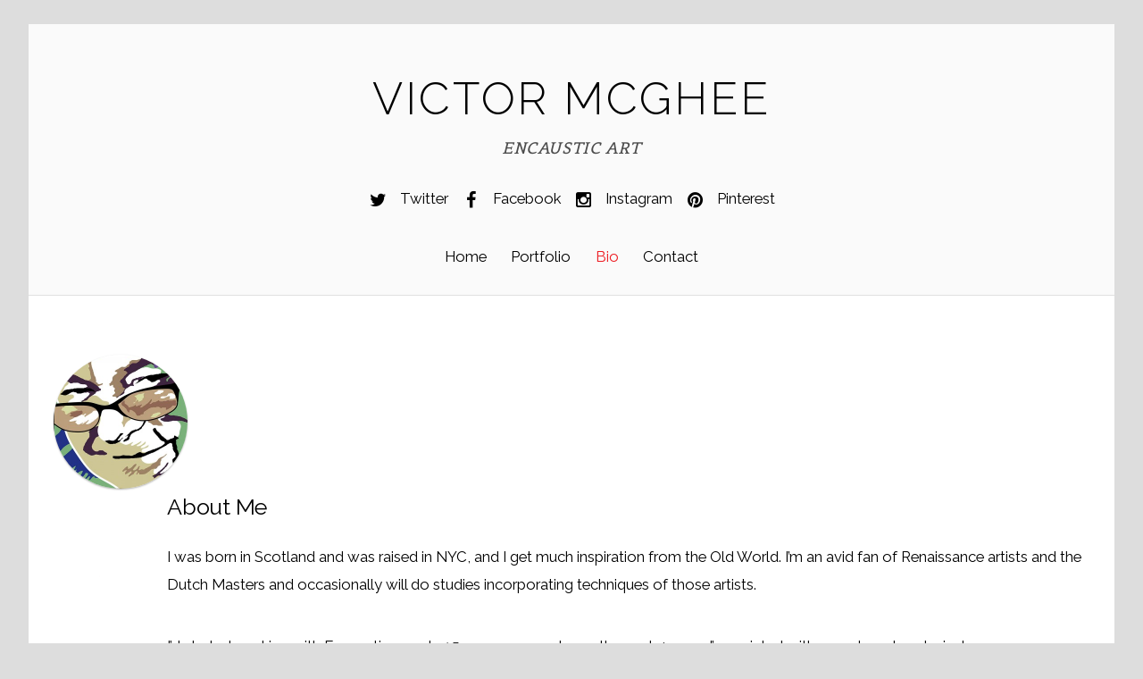

--- FILE ---
content_type: text/html; charset=UTF-8
request_url: https://victormcghee.com/bio/
body_size: 10540
content:

<!DOCTYPE html>
<html lang="en-US">

<head>
		<meta charset="UTF-8" />
	<!-- wp_head -->
	<script>(function(html){ html.className = html.className.replace(/\bno-js\b/,'js'); if (html.classList) { html.classList.add( 'js' ); } else { html.className += ' js'; } })(document.documentElement);</script><style type="text/css">.js.csstransitions .module.wow, .js.csstransitions .themify_builder_content .themify_builder_row.wow, .js.csstransitions .module_row.wow, .js.csstransitions .builder-posts-wrap > .post.wow, .js.csstransitions .fly-in > .post, .js.csstransitions .fly-in .row_inner > .tb-column, .js.csstransitions .fade-in > .post, .js.csstransitions .fade-in .row_inner > .tb-column, .js.csstransitions .slide-up > .post, .js.csstransitions .slide-up .row_inner > .tb-column { visibility:hidden; }</style><meta name='robots' content='index, follow, max-image-preview:large, max-snippet:-1, max-video-preview:-1' />
	<style>img:is([sizes="auto" i], [sizes^="auto," i]) { contain-intrinsic-size: 3000px 1500px }</style>
	
	<!-- This site is optimized with the Yoast SEO plugin v19.7.1 - https://yoast.com/wordpress/plugins/seo/ -->
	<title>Bio - Victor McGhee</title>
	<link rel="canonical" href="https://victormcghee.com/bio/" />
	<meta property="og:locale" content="en_US" />
	<meta property="og:type" content="article" />
	<meta property="og:title" content="Bio - Victor McGhee" />
	<meta property="og:url" content="https://victormcghee.com/bio/" />
	<meta property="og:site_name" content="Victor McGhee" />
	<meta property="article:publisher" content="https://www.facebook.com/artbyvictormcghee/" />
	<meta property="article:modified_time" content="2016-04-08T21:35:12+00:00" />
	<meta name="twitter:card" content="summary" />
	<meta name="twitter:site" content="@vmcghee" />
	<script type="application/ld+json" class="yoast-schema-graph">{"@context":"https://schema.org","@graph":[{"@type":"WebPage","@id":"https://victormcghee.com/bio/","url":"https://victormcghee.com/bio/","name":"Bio - Victor McGhee","isPartOf":{"@id":"https://victormcghee.com/#website"},"datePublished":"2016-02-16T22:12:14+00:00","dateModified":"2016-04-08T21:35:12+00:00","breadcrumb":{"@id":"https://victormcghee.com/bio/#breadcrumb"},"inLanguage":"en-US","potentialAction":[{"@type":"ReadAction","target":["https://victormcghee.com/bio/"]}]},{"@type":"BreadcrumbList","@id":"https://victormcghee.com/bio/#breadcrumb","itemListElement":[{"@type":"ListItem","position":1,"name":"Home","item":"https://victormcghee.com/"},{"@type":"ListItem","position":2,"name":"Bio"}]},{"@type":"WebSite","@id":"https://victormcghee.com/#website","url":"https://victormcghee.com/","name":"Victor McGhee","description":"ENCAUSTIC ART","potentialAction":[{"@type":"SearchAction","target":{"@type":"EntryPoint","urlTemplate":"https://victormcghee.com/?s={search_term_string}"},"query-input":"required name=search_term_string"}],"inLanguage":"en-US"}]}</script>
	<!-- / Yoast SEO plugin. -->


<link rel='dns-prefetch' href='//fonts.googleapis.com' />
<link rel="alternate" type="application/rss+xml" title="Victor McGhee &raquo; Feed" href="https://victormcghee.com/feed/" />
<link rel="alternate" type="application/rss+xml" title="Victor McGhee &raquo; Comments Feed" href="https://victormcghee.com/comments/feed/" />
<script type="text/javascript">
/* <![CDATA[ */
window._wpemojiSettings = {"baseUrl":"https:\/\/s.w.org\/images\/core\/emoji\/16.0.1\/72x72\/","ext":".png","svgUrl":"https:\/\/s.w.org\/images\/core\/emoji\/16.0.1\/svg\/","svgExt":".svg","source":{"concatemoji":"https:\/\/victormcghee.com\/wp-includes\/js\/wp-emoji-release.min.js?ver=6.8.3"}};
/*! This file is auto-generated */
!function(s,n){var o,i,e;function c(e){try{var t={supportTests:e,timestamp:(new Date).valueOf()};sessionStorage.setItem(o,JSON.stringify(t))}catch(e){}}function p(e,t,n){e.clearRect(0,0,e.canvas.width,e.canvas.height),e.fillText(t,0,0);var t=new Uint32Array(e.getImageData(0,0,e.canvas.width,e.canvas.height).data),a=(e.clearRect(0,0,e.canvas.width,e.canvas.height),e.fillText(n,0,0),new Uint32Array(e.getImageData(0,0,e.canvas.width,e.canvas.height).data));return t.every(function(e,t){return e===a[t]})}function u(e,t){e.clearRect(0,0,e.canvas.width,e.canvas.height),e.fillText(t,0,0);for(var n=e.getImageData(16,16,1,1),a=0;a<n.data.length;a++)if(0!==n.data[a])return!1;return!0}function f(e,t,n,a){switch(t){case"flag":return n(e,"\ud83c\udff3\ufe0f\u200d\u26a7\ufe0f","\ud83c\udff3\ufe0f\u200b\u26a7\ufe0f")?!1:!n(e,"\ud83c\udde8\ud83c\uddf6","\ud83c\udde8\u200b\ud83c\uddf6")&&!n(e,"\ud83c\udff4\udb40\udc67\udb40\udc62\udb40\udc65\udb40\udc6e\udb40\udc67\udb40\udc7f","\ud83c\udff4\u200b\udb40\udc67\u200b\udb40\udc62\u200b\udb40\udc65\u200b\udb40\udc6e\u200b\udb40\udc67\u200b\udb40\udc7f");case"emoji":return!a(e,"\ud83e\udedf")}return!1}function g(e,t,n,a){var r="undefined"!=typeof WorkerGlobalScope&&self instanceof WorkerGlobalScope?new OffscreenCanvas(300,150):s.createElement("canvas"),o=r.getContext("2d",{willReadFrequently:!0}),i=(o.textBaseline="top",o.font="600 32px Arial",{});return e.forEach(function(e){i[e]=t(o,e,n,a)}),i}function t(e){var t=s.createElement("script");t.src=e,t.defer=!0,s.head.appendChild(t)}"undefined"!=typeof Promise&&(o="wpEmojiSettingsSupports",i=["flag","emoji"],n.supports={everything:!0,everythingExceptFlag:!0},e=new Promise(function(e){s.addEventListener("DOMContentLoaded",e,{once:!0})}),new Promise(function(t){var n=function(){try{var e=JSON.parse(sessionStorage.getItem(o));if("object"==typeof e&&"number"==typeof e.timestamp&&(new Date).valueOf()<e.timestamp+604800&&"object"==typeof e.supportTests)return e.supportTests}catch(e){}return null}();if(!n){if("undefined"!=typeof Worker&&"undefined"!=typeof OffscreenCanvas&&"undefined"!=typeof URL&&URL.createObjectURL&&"undefined"!=typeof Blob)try{var e="postMessage("+g.toString()+"("+[JSON.stringify(i),f.toString(),p.toString(),u.toString()].join(",")+"));",a=new Blob([e],{type:"text/javascript"}),r=new Worker(URL.createObjectURL(a),{name:"wpTestEmojiSupports"});return void(r.onmessage=function(e){c(n=e.data),r.terminate(),t(n)})}catch(e){}c(n=g(i,f,p,u))}t(n)}).then(function(e){for(var t in e)n.supports[t]=e[t],n.supports.everything=n.supports.everything&&n.supports[t],"flag"!==t&&(n.supports.everythingExceptFlag=n.supports.everythingExceptFlag&&n.supports[t]);n.supports.everythingExceptFlag=n.supports.everythingExceptFlag&&!n.supports.flag,n.DOMReady=!1,n.readyCallback=function(){n.DOMReady=!0}}).then(function(){return e}).then(function(){var e;n.supports.everything||(n.readyCallback(),(e=n.source||{}).concatemoji?t(e.concatemoji):e.wpemoji&&e.twemoji&&(t(e.twemoji),t(e.wpemoji)))}))}((window,document),window._wpemojiSettings);
/* ]]> */
</script>
<link rel='stylesheet' id='themify-builder-style-css' href='https://victormcghee.com/wp-content/themes/themify-ultra/themify/themify-builder/css/themify-builder-style.css?ver=2.7.6' type='text/css' media='all' />
<style id='wp-emoji-styles-inline-css' type='text/css'>

	img.wp-smiley, img.emoji {
		display: inline !important;
		border: none !important;
		box-shadow: none !important;
		height: 1em !important;
		width: 1em !important;
		margin: 0 0.07em !important;
		vertical-align: -0.1em !important;
		background: none !important;
		padding: 0 !important;
	}
</style>
<link rel='stylesheet' id='wp-block-library-css' href='https://victormcghee.com/wp-includes/css/dist/block-library/style.min.css?ver=6.8.3' type='text/css' media='all' />
<style id='classic-theme-styles-inline-css' type='text/css'>
/*! This file is auto-generated */
.wp-block-button__link{color:#fff;background-color:#32373c;border-radius:9999px;box-shadow:none;text-decoration:none;padding:calc(.667em + 2px) calc(1.333em + 2px);font-size:1.125em}.wp-block-file__button{background:#32373c;color:#fff;text-decoration:none}
</style>
<style id='global-styles-inline-css' type='text/css'>
:root{--wp--preset--aspect-ratio--square: 1;--wp--preset--aspect-ratio--4-3: 4/3;--wp--preset--aspect-ratio--3-4: 3/4;--wp--preset--aspect-ratio--3-2: 3/2;--wp--preset--aspect-ratio--2-3: 2/3;--wp--preset--aspect-ratio--16-9: 16/9;--wp--preset--aspect-ratio--9-16: 9/16;--wp--preset--color--black: #000000;--wp--preset--color--cyan-bluish-gray: #abb8c3;--wp--preset--color--white: #ffffff;--wp--preset--color--pale-pink: #f78da7;--wp--preset--color--vivid-red: #cf2e2e;--wp--preset--color--luminous-vivid-orange: #ff6900;--wp--preset--color--luminous-vivid-amber: #fcb900;--wp--preset--color--light-green-cyan: #7bdcb5;--wp--preset--color--vivid-green-cyan: #00d084;--wp--preset--color--pale-cyan-blue: #8ed1fc;--wp--preset--color--vivid-cyan-blue: #0693e3;--wp--preset--color--vivid-purple: #9b51e0;--wp--preset--gradient--vivid-cyan-blue-to-vivid-purple: linear-gradient(135deg,rgba(6,147,227,1) 0%,rgb(155,81,224) 100%);--wp--preset--gradient--light-green-cyan-to-vivid-green-cyan: linear-gradient(135deg,rgb(122,220,180) 0%,rgb(0,208,130) 100%);--wp--preset--gradient--luminous-vivid-amber-to-luminous-vivid-orange: linear-gradient(135deg,rgba(252,185,0,1) 0%,rgba(255,105,0,1) 100%);--wp--preset--gradient--luminous-vivid-orange-to-vivid-red: linear-gradient(135deg,rgba(255,105,0,1) 0%,rgb(207,46,46) 100%);--wp--preset--gradient--very-light-gray-to-cyan-bluish-gray: linear-gradient(135deg,rgb(238,238,238) 0%,rgb(169,184,195) 100%);--wp--preset--gradient--cool-to-warm-spectrum: linear-gradient(135deg,rgb(74,234,220) 0%,rgb(151,120,209) 20%,rgb(207,42,186) 40%,rgb(238,44,130) 60%,rgb(251,105,98) 80%,rgb(254,248,76) 100%);--wp--preset--gradient--blush-light-purple: linear-gradient(135deg,rgb(255,206,236) 0%,rgb(152,150,240) 100%);--wp--preset--gradient--blush-bordeaux: linear-gradient(135deg,rgb(254,205,165) 0%,rgb(254,45,45) 50%,rgb(107,0,62) 100%);--wp--preset--gradient--luminous-dusk: linear-gradient(135deg,rgb(255,203,112) 0%,rgb(199,81,192) 50%,rgb(65,88,208) 100%);--wp--preset--gradient--pale-ocean: linear-gradient(135deg,rgb(255,245,203) 0%,rgb(182,227,212) 50%,rgb(51,167,181) 100%);--wp--preset--gradient--electric-grass: linear-gradient(135deg,rgb(202,248,128) 0%,rgb(113,206,126) 100%);--wp--preset--gradient--midnight: linear-gradient(135deg,rgb(2,3,129) 0%,rgb(40,116,252) 100%);--wp--preset--font-size--small: 13px;--wp--preset--font-size--medium: 20px;--wp--preset--font-size--large: 36px;--wp--preset--font-size--x-large: 42px;--wp--preset--spacing--20: 0.44rem;--wp--preset--spacing--30: 0.67rem;--wp--preset--spacing--40: 1rem;--wp--preset--spacing--50: 1.5rem;--wp--preset--spacing--60: 2.25rem;--wp--preset--spacing--70: 3.38rem;--wp--preset--spacing--80: 5.06rem;--wp--preset--shadow--natural: 6px 6px 9px rgba(0, 0, 0, 0.2);--wp--preset--shadow--deep: 12px 12px 50px rgba(0, 0, 0, 0.4);--wp--preset--shadow--sharp: 6px 6px 0px rgba(0, 0, 0, 0.2);--wp--preset--shadow--outlined: 6px 6px 0px -3px rgba(255, 255, 255, 1), 6px 6px rgba(0, 0, 0, 1);--wp--preset--shadow--crisp: 6px 6px 0px rgba(0, 0, 0, 1);}:where(.is-layout-flex){gap: 0.5em;}:where(.is-layout-grid){gap: 0.5em;}body .is-layout-flex{display: flex;}.is-layout-flex{flex-wrap: wrap;align-items: center;}.is-layout-flex > :is(*, div){margin: 0;}body .is-layout-grid{display: grid;}.is-layout-grid > :is(*, div){margin: 0;}:where(.wp-block-columns.is-layout-flex){gap: 2em;}:where(.wp-block-columns.is-layout-grid){gap: 2em;}:where(.wp-block-post-template.is-layout-flex){gap: 1.25em;}:where(.wp-block-post-template.is-layout-grid){gap: 1.25em;}.has-black-color{color: var(--wp--preset--color--black) !important;}.has-cyan-bluish-gray-color{color: var(--wp--preset--color--cyan-bluish-gray) !important;}.has-white-color{color: var(--wp--preset--color--white) !important;}.has-pale-pink-color{color: var(--wp--preset--color--pale-pink) !important;}.has-vivid-red-color{color: var(--wp--preset--color--vivid-red) !important;}.has-luminous-vivid-orange-color{color: var(--wp--preset--color--luminous-vivid-orange) !important;}.has-luminous-vivid-amber-color{color: var(--wp--preset--color--luminous-vivid-amber) !important;}.has-light-green-cyan-color{color: var(--wp--preset--color--light-green-cyan) !important;}.has-vivid-green-cyan-color{color: var(--wp--preset--color--vivid-green-cyan) !important;}.has-pale-cyan-blue-color{color: var(--wp--preset--color--pale-cyan-blue) !important;}.has-vivid-cyan-blue-color{color: var(--wp--preset--color--vivid-cyan-blue) !important;}.has-vivid-purple-color{color: var(--wp--preset--color--vivid-purple) !important;}.has-black-background-color{background-color: var(--wp--preset--color--black) !important;}.has-cyan-bluish-gray-background-color{background-color: var(--wp--preset--color--cyan-bluish-gray) !important;}.has-white-background-color{background-color: var(--wp--preset--color--white) !important;}.has-pale-pink-background-color{background-color: var(--wp--preset--color--pale-pink) !important;}.has-vivid-red-background-color{background-color: var(--wp--preset--color--vivid-red) !important;}.has-luminous-vivid-orange-background-color{background-color: var(--wp--preset--color--luminous-vivid-orange) !important;}.has-luminous-vivid-amber-background-color{background-color: var(--wp--preset--color--luminous-vivid-amber) !important;}.has-light-green-cyan-background-color{background-color: var(--wp--preset--color--light-green-cyan) !important;}.has-vivid-green-cyan-background-color{background-color: var(--wp--preset--color--vivid-green-cyan) !important;}.has-pale-cyan-blue-background-color{background-color: var(--wp--preset--color--pale-cyan-blue) !important;}.has-vivid-cyan-blue-background-color{background-color: var(--wp--preset--color--vivid-cyan-blue) !important;}.has-vivid-purple-background-color{background-color: var(--wp--preset--color--vivid-purple) !important;}.has-black-border-color{border-color: var(--wp--preset--color--black) !important;}.has-cyan-bluish-gray-border-color{border-color: var(--wp--preset--color--cyan-bluish-gray) !important;}.has-white-border-color{border-color: var(--wp--preset--color--white) !important;}.has-pale-pink-border-color{border-color: var(--wp--preset--color--pale-pink) !important;}.has-vivid-red-border-color{border-color: var(--wp--preset--color--vivid-red) !important;}.has-luminous-vivid-orange-border-color{border-color: var(--wp--preset--color--luminous-vivid-orange) !important;}.has-luminous-vivid-amber-border-color{border-color: var(--wp--preset--color--luminous-vivid-amber) !important;}.has-light-green-cyan-border-color{border-color: var(--wp--preset--color--light-green-cyan) !important;}.has-vivid-green-cyan-border-color{border-color: var(--wp--preset--color--vivid-green-cyan) !important;}.has-pale-cyan-blue-border-color{border-color: var(--wp--preset--color--pale-cyan-blue) !important;}.has-vivid-cyan-blue-border-color{border-color: var(--wp--preset--color--vivid-cyan-blue) !important;}.has-vivid-purple-border-color{border-color: var(--wp--preset--color--vivid-purple) !important;}.has-vivid-cyan-blue-to-vivid-purple-gradient-background{background: var(--wp--preset--gradient--vivid-cyan-blue-to-vivid-purple) !important;}.has-light-green-cyan-to-vivid-green-cyan-gradient-background{background: var(--wp--preset--gradient--light-green-cyan-to-vivid-green-cyan) !important;}.has-luminous-vivid-amber-to-luminous-vivid-orange-gradient-background{background: var(--wp--preset--gradient--luminous-vivid-amber-to-luminous-vivid-orange) !important;}.has-luminous-vivid-orange-to-vivid-red-gradient-background{background: var(--wp--preset--gradient--luminous-vivid-orange-to-vivid-red) !important;}.has-very-light-gray-to-cyan-bluish-gray-gradient-background{background: var(--wp--preset--gradient--very-light-gray-to-cyan-bluish-gray) !important;}.has-cool-to-warm-spectrum-gradient-background{background: var(--wp--preset--gradient--cool-to-warm-spectrum) !important;}.has-blush-light-purple-gradient-background{background: var(--wp--preset--gradient--blush-light-purple) !important;}.has-blush-bordeaux-gradient-background{background: var(--wp--preset--gradient--blush-bordeaux) !important;}.has-luminous-dusk-gradient-background{background: var(--wp--preset--gradient--luminous-dusk) !important;}.has-pale-ocean-gradient-background{background: var(--wp--preset--gradient--pale-ocean) !important;}.has-electric-grass-gradient-background{background: var(--wp--preset--gradient--electric-grass) !important;}.has-midnight-gradient-background{background: var(--wp--preset--gradient--midnight) !important;}.has-small-font-size{font-size: var(--wp--preset--font-size--small) !important;}.has-medium-font-size{font-size: var(--wp--preset--font-size--medium) !important;}.has-large-font-size{font-size: var(--wp--preset--font-size--large) !important;}.has-x-large-font-size{font-size: var(--wp--preset--font-size--x-large) !important;}
:where(.wp-block-post-template.is-layout-flex){gap: 1.25em;}:where(.wp-block-post-template.is-layout-grid){gap: 1.25em;}
:where(.wp-block-columns.is-layout-flex){gap: 2em;}:where(.wp-block-columns.is-layout-grid){gap: 2em;}
:root :where(.wp-block-pullquote){font-size: 1.5em;line-height: 1.6;}
</style>
<link rel='stylesheet' id='wp-components-css' href='https://victormcghee.com/wp-includes/css/dist/components/style.min.css?ver=6.8.3' type='text/css' media='all' />
<link rel='stylesheet' id='godaddy-styles-css' href='https://victormcghee.com/wp-content/mu-plugins/vendor/wpex/godaddy-launch/includes/Dependencies/GoDaddy/Styles/build/latest.css?ver=2.0.2' type='text/css' media='all' />
<link rel='stylesheet' id='themify-framework-css' href='https://victormcghee.com/wp-content/themes/themify-ultra/themify/css/themify.framework.css?ver=2.7.6' type='text/css' media='all' />
<link rel='stylesheet' id='google-fonts-css' href='https://fonts.googleapis.com/css?family=Open+Sans%3A300italic%2C400italic%2C600italic%2C700italic%2C400%2C300%2C600%2C700%7CSorts+Mill+Goudy%3A400%2C400italic%7CRaleway%3A400%2C300%2C500%2C700&#038;ver=6.8.3' type='text/css' media='all' />
<link rel='stylesheet' id='themify-icons-css' href='https://victormcghee.com/wp-content/themes/themify-ultra/themify/themify-icons/themify-icons.css?ver=2.7.6' type='text/css' media='all' />
<link rel='stylesheet' id='theme-style-css' href='https://victormcghee.com/wp-content/themes/themify-ultra/style.css?ver=1.4.5' type='text/css' media='all' />
<link rel='stylesheet' id='themify-media-queries-css' href='https://victormcghee.com/wp-content/themes/themify-ultra/media-queries.css?ver=1.4.5' type='text/css' media='all' />
<link rel='stylesheet' id='theme-font-sans-serif-css' href='https://victormcghee.com/wp-content/themes/themify-ultra/styles/theme-font-sans-serif.css?ver=6.8.3' type='text/css' media='all' />
<link rel='stylesheet' id='boxed-layout-css' href='https://victormcghee.com/wp-content/themes/themify-ultra/styles/boxed-layout.css?ver=6.8.3' type='text/css' media='all' />
<link rel='stylesheet' id='themify-icon-font-css' href='https://victormcghee.com/wp-content/themes/themify-ultra/themify/fontawesome/css/font-awesome.min.css?ver=2.7.6' type='text/css' media='all' />
<link rel='stylesheet' id='customizer-google-fonts-css' href='https://fonts.googleapis.com/css?family=Belgrano%7CBelgrano&#038;subset=latin&#038;ver=6.8.3' type='text/css' media='all' />
<link rel='stylesheet' id='builder-contact-css' href='https://victormcghee.com/wp-content/plugins/builder-contact/assets/style.css?ver=1.1.2' type='text/css' media='all' />
<link rel='stylesheet' id='builder-image-pro-css' href='https://victormcghee.com/wp-content/plugins/builder-image-pro/assets/style.css?ver=1.0.7' type='text/css' media='all' />
<link rel='stylesheet' id='builder-slider-pro-css' href='https://victormcghee.com/wp-content/plugins/builder-slider-pro/assets/style.css?ver=1.0.4' type='text/css' media='all' />
<script type="text/javascript" src="https://victormcghee.com/wp-includes/js/jquery/jquery.min.js?ver=3.7.1" id="jquery-core-js"></script>
<script type="text/javascript" src="https://victormcghee.com/wp-includes/js/jquery/jquery-migrate.min.js?ver=3.4.1" id="jquery-migrate-js"></script>
<script type="text/javascript" src="https://victormcghee.com/wp-content/plugins/builder-infinite-background/assets/frontend-scripts.js?ver=1.0.5" id="builder-infinite-background-front-js"></script>
<link rel="https://api.w.org/" href="https://victormcghee.com/wp-json/" /><link rel="alternate" title="JSON" type="application/json" href="https://victormcghee.com/wp-json/wp/v2/pages/4862" /><link rel="EditURI" type="application/rsd+xml" title="RSD" href="https://victormcghee.com/xmlrpc.php?rsd" />
<meta name="generator" content="WordPress 6.8.3" />
<link rel='shortlink' href='https://victormcghee.com/?p=4862' />
<link rel="alternate" title="oEmbed (JSON)" type="application/json+oembed" href="https://victormcghee.com/wp-json/oembed/1.0/embed?url=https%3A%2F%2Fvictormcghee.com%2Fbio%2F" />
<link rel="alternate" title="oEmbed (XML)" type="text/xml+oembed" href="https://victormcghee.com/wp-json/oembed/1.0/embed?url=https%3A%2F%2Fvictormcghee.com%2Fbio%2F&#038;format=xml" />





<meta name="viewport" content="width=device-width, initial-scale=1, maximum-scale=1, minimum-scale=1, user-scalable=no">

	<style>
	@-webkit-keyframes themifyAnimatedBG {
		0% { background-color: #91A8d0; }
100% { background-color: #98ddde; }
50% { background-color: #93D3C3; }
33.333333333333% { background-color: #79c753; }
25% { background-color: #fae03c; }
20% { background-color: #f7cac9; }
16.666666666667% { background-color: #f7786b; }

	}
	@keyframes themifyAnimatedBG {
		0% { background-color: #91A8d0; }
100% { background-color: #98ddde; }
50% { background-color: #93D3C3; }
33.333333333333% { background-color: #79c753; }
25% { background-color: #fae03c; }
20% { background-color: #f7cac9; }
16.666666666667% { background-color: #f7786b; }

	}
	.themify_builder_row.animated-bg {
		-webkit-animation: themifyAnimatedBG 42000ms infinite alternate;
		animation: themifyAnimatedBG 42000ms infinite alternate;
	};
	</style>
	
					<!-- equalcolumn-ie-fix.js -->
					<!--[if IE 9]>
						<script src="https://victormcghee.com/wp-content/themes/themify-ultra/themify/themify-builder/js/equalcolumn-ie-fix.js"></script>
					<![endif]-->
					<script type="text/javascript">                    function isSupportTransition() {
                    var b = document.body || document.documentElement,
                    s = b.style,
                    p = 'transition';

                    if (typeof s[p] == 'string') { return true; }

                    // Tests for vendor specific prop
                    var v = ['Moz', 'webkit', 'Webkit', 'Khtml', 'O', 'ms'];
                    p = p.charAt(0).toUpperCase() + p.substr(1);

                    for (var i=0; i<v.length; i++) {
                        if (typeof s[v[i] + p] == 'string') { return true; }
                        }
                        return false;
                        }
                        if ( isSupportTransition() ) {
                        document.documentElement.className += " csstransitions";	
                        }
            </script><!--Themify Customize Styling-->
<style id="themify-customize" type="text/css">
/* Themify Customize Styling */
#headerwrap {	
	background-size: cover; 
}
#site-description {	
	font-family:Belgrano;	font-size:18px;
	text-align:center;
	color: #000000; 
}
.page-title {	
	background-repeat: no-repeat; 
}
#footer a {	
	color: #955251; 
}

</style>
<!--/Themify Customize Styling--><link rel="icon" href="https://victormcghee.com/wp-content/uploads/2015/12/v_mcghee_logo_mint-150x150.jpg" sizes="32x32" />
<link rel="icon" href="https://victormcghee.com/wp-content/uploads/2015/12/v_mcghee_logo_mint-300x300.jpg" sizes="192x192" />
<link rel="apple-touch-icon" href="https://victormcghee.com/wp-content/uploads/2015/12/v_mcghee_logo_mint-300x300.jpg" />
<meta name="msapplication-TileImage" content="https://victormcghee.com/wp-content/uploads/2015/12/v_mcghee_logo_mint-300x300.jpg" />

</head>

<body class="wp-singular page-template-default page page-id-4862 wp-theme-themify-ultra skin-default not-ie default_width sidebar-none no-home no-touch themify_lightboxed_images boxed-layout fixed-header default theme-font-sans-serif rss-off search-off header-widgets-off footer-menu-navigation-off  filter-hover-none filter-all masonry-enabled skin-styles">


<div id="pagewrap" class="hfeed site">

			<div id="headerwrap"   >

			
			<a id="menu-icon" href="#mobile-menu"></a>

			<header id="header" class="pagewidth clearfix" itemscope="itemscope" itemtype="https://schema.org/WPHeader">

	            
	            <div class="header-bar">
		            						<div id="site-logo"><a href="https://victormcghee.com" title="Victor McGhee"><span>Victor McGhee</span></a></div>					
											<div id="site-description" class="site-description"><span>ENCAUSTIC ART</span></div>									</div>
				<!-- /.header-bar -->

									<div id="mobile-menu" class="sidemenu sidemenu-off">

													<div class="social-widget">
																	<div id="themify-social-links-1007" class="widget themify-social-links"><strong class="widgettitle">follow me</strong><ul class="social-links horizontal">
							<li class="social-link-item twitter font-icon icon-medium">
								<a href="https://twitter.com/vmcghee" title="Twitter" target="_blank"><i class="fa fa-twitter" ></i>  Twitter</a>
							</li>
							<!-- /themify-link-item -->
							<li class="social-link-item facebook font-icon icon-medium">
								<a href="https://www.facebook.com/artbyvictormcghee/" title="Facebook" target="_blank"><i class="fa fa-facebook" ></i>  Facebook</a>
							</li>
							<!-- /themify-link-item -->
							<li class="social-link-item instagram font-icon icon-medium">
								<a href="https://www.instagram.com/victormcghee/" title="Instagram" target="_blank"><i class="fa fa-instagram" ></i>  Instagram</a>
							</li>
							<!-- /themify-link-item -->
							<li class="social-link-item pinterest font-icon icon-medium">
								<a href="https://www.pinterest.com/victormcghee/" title="Pinterest" target="_blank"><i class="fa fa-pinterest" ></i>  Pinterest</a>
							</li>
							<!-- /themify-link-item --></ul></div>								
															</div>
							<!-- /.social-widget -->
						
						
													<nav id="main-nav-wrap" itemscope="itemscope" itemtype="https://schema.org/SiteNavigationElement">
								<ul id="main-nav" class="main-nav"><li id='menu-item-4781' class="menu-item menu-item-type-post_type menu-item-object-page menu-item-home" ><a  href="https://victormcghee.com/">Home</a> </li>
<li id='menu-item-34' class="menu-item menu-item-type-custom menu-item-object-custom menu-item-has-children has-sub-menu has-sub-menu" ><a >Portfolio</a> 
<ul class="sub-menu">
<li id='menu-item-4892' class="menu-item menu-item-type-post_type menu-item-object-page" ><a  href="https://victormcghee.com/portfolio/abstracts/">Abstracts</a> </li>
<li id='menu-item-4890' class="menu-item menu-item-type-post_type menu-item-object-page" ><a  href="https://victormcghee.com/portfolio/conceptual/">Conceptual</a> </li>
<li id='menu-item-4891' class="menu-item menu-item-type-post_type menu-item-object-page" ><a  href="https://victormcghee.com/portfolio/figurative/">Figurative</a> </li>
<li id='menu-item-4889' class="menu-item menu-item-type-post_type menu-item-object-page" ><a  href="https://victormcghee.com/portfolio/landscapes/">Landscapes</a> </li>
</ul>
</li>
<li id='menu-item-4864' class="menu-item menu-item-type-post_type menu-item-object-page current-menu-item page_item page-item-4862 current_page_item" ><a  href="https://victormcghee.com/bio/">Bio</a> </li>
<li id='menu-item-4893' class="menu-item menu-item-type-post_type menu-item-object-page" ><a  href="https://victormcghee.com/contact-2/">Contact</a> </li>
</ul>								<!-- /#main-nav -->
							</nav>
							<!-- /#main-nav-wrap -->
						
						
						<a id="menu-icon-close" href="#"></a>
					</div>
					<!-- /#mobile-menu -->
				
				
				
			</header>
			<!-- /#header -->

	        
		</div>
		<!-- /#headerwrap -->
	
	<div id="body" class="clearfix">

		

<!-- layout-container -->
<div id="layout" class="pagewidth clearfix">

		<!-- content -->
	<div id="content" class="clearfix">
    	
		
							<div id="page-4862" class="type-page">

			<!-- page-title -->
						<!-- /page-title -->

			<div class="page-content entry-content">

				
				<div id="themify_builder_content-4862" data-postid="4862" class="themify_builder_content themify_builder_content-4862 themify_builder themify_builder_front">

	
                <!-- module_row -->
                <div data-gutter="gutter-default" class="themify_builder_row themify_builder_4862_row module_row module_row_0 clearfix gutter-default"                      data-equal-column-height=""
                     data-column-alignment="">

            
                    
                    <div class="row_inner_wrapper">
                        <div class="row_inner">

            
                            
                                
                                        <div class="col-full first tb-column  tb_4862_column module_column_0 module_column" >

                    
                                            
                                            <div class="tb-column-inner">

                    
                                                
                                                    
	<!-- module image -->
	<div id="image-4862-0-0-1" class="module module-image image-4862-0-0-1 drop-shadow circle image-top  ">

		
		
		<div class="image-wrap">
							<img decoding="async" src="http://new.victormcghee.com/wp-content/uploads/2015/12/v_mcghee_logo_mint-300x300.jpg" alt="" width="150" height="150" class="">			
						</div>
			<!-- /image-wrap -->
		
		
		
		</div>
	<!-- /module image -->


    <!-- module feature -->
    <div id="feature-4862-0-0-2" class="module module-feature feature-4862-0-0-2 no-chart layout-icon-left size-small  ">

         <style scoped>
                .feature-4862-0-0-2 .module-feature-chart-html5 {
                    width: 100px;
                    height: 100px;
                    -webkit-box-shadow: inset 0 0 0 3px rgba(0,0,0,0);
                    -moz-box-shadow: inset 0 0 0 3px rgba(0,0,0,0);
                    -ms-box-shadow: inset 0 0 0 3px rgba(0,0,0,0);
                    -o-box-shadow: inset 0 0 0 3px rgba(0,0,0,0);
                    box-shadow: inset 0 0 0 3px rgba(0,0,0,0);
                }
                .feature-4862-0-0-2 .module-feature-chart-html5 .chart-html5-circle .chart-html5-mask,
                .feature-4862-0-0-2 .module-feature-chart-html5 .chart-html5-circle .chart-html5-fill {
                    width: 100px;
                    height: 100px;
                    -webkit-transition: all 2000ms ease 0s;
                    -moz-transition: all 2000ms ease 0s;
                    -ms-transition: all 2000ms ease 0s;
                    -o-transition: all 2000ms ease 0s;
                    transition: all 2000ms ease 0s;
                }
                .feature-4862-0-0-2 .module-feature-chart-html5 .chart-html5-circle .chart-html5-mask {
                    border-radius: 0 50px 50px 0;
                    clip: rect(0px, 100px, 100px, 50px);
                }
                .feature-4862-0-0-2 .module-feature-chart-html5 .chart-html5-circle .chart-html5-fill {
                    border-radius: 50px 0 0 50px;
                }
                .feature-4862-0-0-2 .module-feature-chart-html5 .chart-html5-circle .chart-html5-mask .chart-html5-fill {
                    clip: rect(0px, 50px, 100px, 0px);
                    -webkit-box-shadow: inset 0 0 0 3px rgba(222,93,93, 1);
                    -moz-box-shadow: inset 0 0 0 3px rgba(222,93,93, 1);
                    -ms-box-shadow: inset 0 0 0 3px rgba(222,93,93, 1);
                    -o-box-shadow: inset 0 0 0 3px rgba(222,93,93, 1);
                    box-shadow: inset 0 0 0 3px rgba(222,93,93, 1);
                }
                .feature-4862-0-0-2 .module-feature-chart-html5 .chart-html5-inset {
                    background-color: ;
                }
            </style>
        
        
        <div class="module-feature-image">

            
                <div class="module-feature-chart-html5"
                    data-progress="0"
                    data-progress-end="0"
                    data-bgcolor="rgba(0,0,0, 1)"
                    data-color="rgba(222,93,93, 1)"
                    data-trackcolor="rgba(0,0,0,0)"
                    data-size="100"
                    data-linewidth="3"
                    data-animate="2000"
                    
                    data-linecap="butt"
                    data-scalelength="0"
                    data-rotate="0">
                    
                    <div class="chart-html5-circle">
                        <div class="chart-html5-mask chart-html5-full"><div class="chart-html5-fill"></div></div>
                        <div class="chart-html5-mask chart-html5-half"><div class="chart-html5-fill"></div></div>
                    </div>

                    <div class="chart-html5-inset ">
                        
                                                                                                        
                    </div>
                </div>

                
        </div>

        <div class="module-feature-content">
                            <h3 class="module-feature-title">
                    
                        About Me
                                        </h3>
            
            <p>I was born in Scotland and was raised in NYC, and I get much inspiration from the Old World. I&#8217;m an avid fan of Renaissance artists and the Dutch Masters and occasionally will do studies incorporating techniques of those artists.</p><p>I&#8217;d started working with Encaustics nearly 15 years ago, and over the past 4 years I&#8217;ve painted with wax almost exclusively. </p><p>While my style tends toward the abstract, I do some figurative pieces and landscapes here and there. I look for the &#8220;painting within the painting&#8221; and as I&#8217;m building each piece, I try to connect those sections often using texture and or color.</p><p> </p><p> </p>        </div>

        
    </div>
    <!-- /module feature -->


                                                    </div>
                                                    <!-- /.tb-column-inner -->
                                                                </div>
                                            <!-- /.tb-column -->
                
                                    
                                    
                                
                            </div>
                            <!-- /row_inner -->
                        </div>
                        <!-- /row_inner_wrapper -->
                    </div>
                    <!-- /module_row -->
            
</div>
<!-- /themify_builder_content -->
				
				
				<!-- comments -->
								<!-- /comments -->

			</div>
			<!-- /.post-content -->

			</div><!-- /.type-page -->
		
				
			</div>
	<!-- /content -->
    
	
	

</div>
<!-- /layout-container -->


        			</div>
			<!-- /body -->

							<div id="footerwrap"   >

					
					<footer id="footer" class="pagewidth clearfix" itemscope="itemscope" itemtype="https://schema.org/WPFooter">

						
													<div class="back-top clearfix">
								<div class="arrow-up">
										<a href="#header"></a>
								</div>
							</div>
						
						<div class="main-col first clearfix">
							<div class="footer-left-col first">
																	<div class="footer-logo-wrapper clearfix"> 
										<div id="footer-logo"><a href="https://victormcghee.com" title="Victor McGhee"><span>Victor McGhee</span></a></div>																	  
										<!-- /footer-logo -->
									</div>
															
																	<div class="social-widget">
										<div id="themify-social-links-1008" class="widget themify-social-links"><ul class="social-links horizontal">
							<li class="social-link-item twitter font-icon icon-medium">
								<a href="https://twitter.com/vmcghee" title="Twitter" target="_blank"><i class="fa fa-twitter" ></i>  Twitter</a>
							</li>
							<!-- /themify-link-item -->
							<li class="social-link-item facebook font-icon icon-medium">
								<a href="https://www.facebook.com/artbyvictormcghee/" title="Facebook" target="_blank"><i class="fa fa-facebook" ></i>  Facebook</a>
							</li>
							<!-- /themify-link-item -->
							<li class="social-link-item instagram font-icon icon-medium">
								<a href="https://www.instagram.com/victormcghee/" title="Instagram" target="_blank"><i class="fa fa-instagram" ></i>  Instagram</a>
							</li>
							<!-- /themify-link-item -->
							<li class="social-link-item pinterest font-icon icon-medium">
								<a href="https://www.pinterest.com/victormcghee/" title="Pinterest" target="_blank"><i class="fa fa-pinterest" ></i>  Pinterest</a>
							</li>
							<!-- /themify-link-item --></ul></div>									</div>
									<!-- /.social-widget -->
															</div>
							
							<div class="footer-right-col">

								                                                                                                                                    <div class="footer-text clearfix">
                                                                                                                                                    <div class="one">&nbsp:</div>                                                                            <div class="two">&nbsp:</div>                                                                                                                                            </div>
                                                                    <!-- /.footer-text -->
                                                                							</div>
						</div>

						                                                                                                                    <div class="section-col clearfix">
                                                                                                                                <!-- /footer-widgets -->
                                                            </div>
                                                        						
						
					</footer>
					<!-- /#footer -->

					
				</div>
				<!-- /#footerwrap -->
			
		</div>
		<!-- /#pagewrap -->

		
		<!-- SCHEMA BEGIN --><script type="application/ld+json">[{"@context":"http:\/\/schema.org","@type":"WebPage","mainEntityOfPage":{"@type":"WebPage","@id":"https:\/\/victormcghee.com\/bio\/"},"headline":"Bio","datePublished":"2016-02-16T22:12:14+00:00","dateModified":"2016-02-16T22:12:14+00:00","description":"","commentCount":"0"}]</script><!-- /SCHEMA END -->		<!-- wp_footer -->
		<script type="speculationrules">
{"prefetch":[{"source":"document","where":{"and":[{"href_matches":"\/*"},{"not":{"href_matches":["\/wp-*.php","\/wp-admin\/*","\/wp-content\/uploads\/*","\/wp-content\/*","\/wp-content\/plugins\/*","\/wp-content\/themes\/themify-ultra\/*","\/*\\?(.+)"]}},{"not":{"selector_matches":"a[rel~=\"nofollow\"]"}},{"not":{"selector_matches":".no-prefetch, .no-prefetch a"}}]},"eagerness":"conservative"}]}
</script>


<script type="text/javascript" id="themify-main-script-js-extra">
/* <![CDATA[ */
var themify_vars = {"version":"2.7.6","url":"https:\/\/victormcghee.com\/wp-content\/themes\/themify-ultra\/themify","TB":"1"};
var tbLocalScript = {"isAnimationActive":"1","isParallaxActive":"1","animationInviewSelectors":[".module.wow",".themify_builder_content .themify_builder_row.wow",".module_row.wow",".builder-posts-wrap > .post.wow",".fly-in > .post",".fly-in .row_inner > .tb-column",".fade-in > .post",".fade-in .row_inner > .tb-column",".slide-up > .post",".slide-up .row_inner > .tb-column"],"createAnimationSelectors":[],"backgroundSlider":{"autoplay":5000,"speed":2000},"animationOffset":"100","videoPoster":"https:\/\/victormcghee.com\/wp-content\/themes\/themify-ultra\/themify\/themify-builder\/img\/blank.png","backgroundVideoLoop":"yes","builder_url":"https:\/\/victormcghee.com\/wp-content\/themes\/themify-ultra\/themify\/themify-builder","framework_url":"https:\/\/victormcghee.com\/wp-content\/themes\/themify-ultra\/themify","version":"2.7.6","fullwidth_support":"","fullwidth_container":"body","loadScrollHighlight":"1"};
var themifyScript = {"lightbox":{"lightboxSelector":".themify_lightbox","lightboxOn":true,"lightboxContentImages":true,"lightboxContentImagesSelector":".post-content a[href$=jpg],.page-content a[href$=jpg],.post-content a[href$=gif],.page-content a[href$=gif],.post-content a[href$=png],.page-content a[href$=png],.post-content a[href$=JPG],.page-content a[href$=JPG],.post-content a[href$=GIF],.page-content a[href$=GIF],.post-content a[href$=PNG],.page-content a[href$=PNG],.post-content a[href$=jpeg],.page-content a[href$=jpeg],.post-content a[href$=JPEG],.page-content a[href$=JPEG]","theme":"pp_default","social_tools":false,"allow_resize":true,"show_title":false,"overlay_gallery":false,"screenWidthNoLightbox":600,"deeplinking":false,"contentImagesAreas":".post, .type-page, .type-highlight, .type-slider","gallerySelector":".gallery-icon > a[href$=jpg],.gallery-icon > a[href$=gif],.gallery-icon > a[href$=png],.gallery-icon > a[href$=JPG],.gallery-icon > a[href$=GIF],.gallery-icon > a[href$=PNG],.gallery-icon > a[href$=jpeg],.gallery-icon > a[href$=JPEG]","lightboxGalleryOn":true},"lightboxContext":"body"};
var tbScrollHighlight = {"fixedHeaderSelector":"#headerwrap.fixed-header","speed":"900","navigation":"#main-nav","scrollOffset":"-5"};
/* ]]> */
</script>
<script type="text/javascript" src="https://victormcghee.com/wp-content/themes/themify-ultra/themify/js/main.js?ver=2.7.6" id="themify-main-script-js"></script>
<script type="text/javascript" src="https://victormcghee.com/wp-content/themes/themify-ultra/js/themify.mega-menu.js?ver=1.4.5" id="themify-mega-menu-js"></script>
<script type="text/javascript" src="https://victormcghee.com/wp-content/themes/themify-ultra/js/jquery.nicescroll.js?ver=1.4.5" id="themify-nicescroll-js"></script>
<script type="text/javascript" src="https://victormcghee.com/wp-content/themes/themify-ultra/themify/js/themify.sidemenu.js?ver=1.4.5" id="slide-nav-js"></script>
<script type="text/javascript" src="https://victormcghee.com/wp-content/themes/themify-ultra/js/jquery.isotope.min.js?ver=1.4.5" id="themify-isotope-js"></script>
<script type="text/javascript" id="theme-script-js-extra">
/* <![CDATA[ */
var themifyScript = {"lightbox":{"lightboxSelector":".themify_lightbox","lightboxOn":true,"lightboxContentImages":true,"lightboxContentImagesSelector":".post-content a[href$=jpg],.page-content a[href$=jpg],.post-content a[href$=gif],.page-content a[href$=gif],.post-content a[href$=png],.page-content a[href$=png],.post-content a[href$=JPG],.page-content a[href$=JPG],.post-content a[href$=GIF],.page-content a[href$=GIF],.post-content a[href$=PNG],.page-content a[href$=PNG],.post-content a[href$=jpeg],.page-content a[href$=jpeg],.post-content a[href$=JPEG],.page-content a[href$=JPEG]","theme":"pp_default","social_tools":false,"allow_resize":true,"show_title":false,"overlay_gallery":false,"screenWidthNoLightbox":600,"deeplinking":false,"contentImagesAreas":".post, .type-page, .type-highlight, .type-slider","gallerySelector":".gallery-icon > a[href$=jpg],.gallery-icon > a[href$=gif],.gallery-icon > a[href$=png],.gallery-icon > a[href$=JPG],.gallery-icon > a[href$=GIF],.gallery-icon > a[href$=PNG],.gallery-icon > a[href$=jpeg],.gallery-icon > a[href$=JPEG]","lightboxGalleryOn":true},"lightboxContext":"#pagewrap","fixedHeader":"fixed-header","ajax_nonce":"75e68febcb","ajax_url":"https:\/\/victormcghee.com\/wp-admin\/admin-ajax.php","smallScreen":"760","resizeRefresh":"250","parallaxHeader":"1","loadingImg":"https:\/\/victormcghee.com\/wp-content\/themes\/themify-ultra\/images\/loading.gif","maxPages":"0","autoInfinite":"auto","scrollToNewOnLoad":"scroll","resetFilterOnLoad":"reset","fullPageScroll":"","scrollHighlight":{"scroll":"internal"}};
/* ]]> */
</script>
<script type="text/javascript" src="https://victormcghee.com/wp-content/themes/themify-ultra/js/themify.script.js?ver=1.4.5" id="theme-script-js"></script>
<script type="text/javascript" src="https://victormcghee.com/wp-includes/js/comment-reply.min.js?ver=6.8.3" id="comment-reply-js" async="async" data-wp-strategy="async"></script>
<script type="text/javascript" id="builder-contact-js-extra">
/* <![CDATA[ */
var BuilderContact = {"admin_url":"https:\/\/victormcghee.com\/wp-admin\/admin-ajax.php"};
/* ]]> */
</script>
<script type="text/javascript" src="https://victormcghee.com/wp-content/plugins/builder-contact/assets/scripts.js?ver=1.1.2" id="builder-contact-js"></script>
<script type="text/javascript" src="https://victormcghee.com/wp-content/plugins/builder-image-pro/assets/scripts.js?ver=1.0.7" id="builder-image-pro-js"></script>
            <script type="text/javascript">
                if ('object' === typeof tbLocalScript) {
                    tbLocalScript.transitionSelectors = ".js.csstransitions .module.wow, .js.csstransitions .themify_builder_content .themify_builder_row.wow, .js.csstransitions .module_row.wow, .js.csstransitions .builder-posts-wrap > .post.wow, .js.csstransitions .fly-in > .post, .js.csstransitions .fly-in .row_inner > .tb-column, .js.csstransitions .fade-in > .post, .js.csstransitions .fade-in .row_inner > .tb-column, .js.csstransitions .slide-up > .post, .js.csstransitions .slide-up .row_inner > .tb-column";
                }
            </script>
            		<script>'undefined'=== typeof _trfq || (window._trfq = []);'undefined'=== typeof _trfd && (window._trfd=[]),
                _trfd.push({'tccl.baseHost':'secureserver.net'}),
                _trfd.push({'ap':'wpaas_v2'},
                    {'server':'7c7044198771'},
                    {'pod':'c21-prod-p3-us-west-2'},
                                        {'xid':'3126177'},
                    {'wp':'6.8.3'},
                    {'php':'8.2.29'},
                    {'loggedin':'0'},
                    {'cdn':'1'},
                    {'builder':'themify-builder'},
                    {'theme':'themify-ultra'},
                    {'wds':'0'},
                    {'wp_alloptions_count':'300'},
                    {'wp_alloptions_bytes':'85623'},
                    {'gdl_coming_soon_page':'0'}
                    , {'appid':'437859'}                 );
            var trafficScript = document.createElement('script'); trafficScript.src = 'https://img1.wsimg.com/signals/js/clients/scc-c2/scc-c2.min.js'; window.document.head.appendChild(trafficScript);</script>
		<script>window.addEventListener('click', function (elem) { var _elem$target, _elem$target$dataset, _window, _window$_trfq; return (elem === null || elem === void 0 ? void 0 : (_elem$target = elem.target) === null || _elem$target === void 0 ? void 0 : (_elem$target$dataset = _elem$target.dataset) === null || _elem$target$dataset === void 0 ? void 0 : _elem$target$dataset.eid) && ((_window = window) === null || _window === void 0 ? void 0 : (_window$_trfq = _window._trfq) === null || _window$_trfq === void 0 ? void 0 : _window$_trfq.push(["cmdLogEvent", "click", elem.target.dataset.eid]));});</script>
		<script src='https://img1.wsimg.com/traffic-assets/js/tccl-tti.min.js' onload="window.tti.calculateTTI()"></script>
			</body>
</html>

--- FILE ---
content_type: text/css
request_url: https://victormcghee.com/wp-content/themes/themify-ultra/media-queries.css?ver=1.4.5
body_size: 5089
content:
@media screen and (max-width: 1200px) {

	body {
		font-size: 1em;
	}

	/************************************************************************************
	STRUCTURE
	*************************************************************************************/
	#pagewrap {
		max-width: 100%;
	}

	.pagewidth,
	.full_width .themify_builder_row .row_inner,
	.full_width .related-posts,
	.full_width .post-nav,
	.full_width .commentwrap	{
		max-width: 96%;
	}

	body {
		font-size: 1em;
	}

}

/************************************************************************************
MOBILE NAVIGATION
*************************************************************************************/
/* change max-width to trigger mobile menu (#headerwrap added to override Themify Customize output css) */
@media screen and (max-width: 1000px) {

	/************************************************************************************
	HEADER
	*************************************************************************************/
	#headerwrap #header {
		height: auto;
		padding: 10px 0 5px;
		text-align: inherit;
	}
	#headerwrap.fixed-header #header {
		padding-top: 5px;
		padding-bottom: 5px;
	}

	/* reset absolute elements to static */
	#headerwrap #site-logo,
	#headerwrap #site-description {
		position: static;
		float: none;
		clear: both;
		margin: 0;
		padding: 0;
	}

	/* site logo */
	#headerwrap #site-logo {
		font-size: 30px;
		margin: 5px 0 5px;
		padding: 0;
	}

	/* site description */
	#headerwrap #site-description {
		margin: 0 0 .5em;
	}

	/* header widget */
	#headerwrap .header-widget {
		position: static;
		float: none;
		clear: both;
		margin: 0;
		text-align: inherit;
	}
	#headerwrap .header-widget .widget {
		margin: 0 0 10px;
		padding-top: 1.1em;
	}

	/* menu icon */
	#headerwrap #menu-icon {
		position: absolute;
		display: block;
		top: 15px;
		right: 15px;
		text-decoration: none;
		font-size: 1.2em;
		z-index: 1999;
	}
	#headerwrap.fixed-header #menu-icon {
		top: 10px;
	}

	/************************************************************************************
	MENU PANEL
	*************************************************************************************/
	body.mobile-menu-visible {
		overflow-y: hidden;
	}
	/* Mobile Menu Styles */
	.sidemenu {
		transition: all .2s ease-in-out;
		height: 100%;
		width: 300px;
		padding: 50px 25px 20px;
		background-color: #f4f4f4;
		color: #000;
		display: block;
		overflow-y: scroll;
		-webkit-overflow-scrolling: touch;
		position: fixed;
		top: 0;
		z-index: 11111;
	}
	.admin-bar .sidemenu {
		top: 32px;
	}
	#mobile-menu {
		right: -300px;
	}
	#mobile-menu.sidemenu-on {
		right: 0;
	}
	.sidemenu-active {
		position: relative;
	}
	.sidemenu-active, .sidemenu-active #headerwrap {
		left: 0;
		transition: left .2s ease-in-out;
	}
	.sidemenu-right, .sidemenu-right #headerwrap.fixed-header {
		left: -300px;
	}
	.sidemenu-left, .sidemenu-left #headerwrap.fixed-header {
		left: 300px;
	}
	.sidemenu-left #mobile-menu.sidemenu-on {
		left: 0;
	}
	.mobile-menu-visible.sidemenu-right.full-section-scrolling #pagewrap #headerwrap {
		left: -300px;
	}

	/* mobile menu panel link */
	#headerwrap #mobile-menu-panel a {
		color: #fff;
		text-decoration: none;
	}

	/* slide menu close */
	#headerwrap #menu-icon-close {
		position: absolute;
		display: block;
		text-decoration: none;
		top: 10px;
		right: 10px;
		font-size: 20px;
		color: inherit;
	}
	#headerwrap #menu-icon-close:after {
		content: "\e646";
		font-family: 'themify';
	}

	/* main nav */
	#headerwrap #main-nav {
		position: static;
		width: auto;
		height: auto;
		padding: 0;
		margin: 15px 0;
		background: none;
		border: none;
		text-align: left;
		float: none;
		clear: both;
	}
	#headerwrap #main-nav li {
		float: none;
		display: block;
		border: none;
		background: none;
		padding: 0;
		margin: 0;
		clear: both;
	}
	#headerwrap.fixed-header #header {
		padding-top: 5px;
		padding-bottom: 5px;
	}
	#headerwrap.fixed-header #main-nav li {
		padding-top: 0;
		padding-bottom: 0;
	}

	/* sub level */
	#headerwrap #main-nav ul {
		position: static;
		width: auto;
		height: auto;
		display: block;
		border: none;
		margin: 0;
		padding: 0 0 0 1em;
		background: none;
		clear: both;
		opacity: 1;
		-webkit-transform: none;
		-moz-transform: none;
		transform: none;
	}
	#headerwrap #main-nav ul li {
		border: none;
		background: none;
		padding: 0;
		margin: 0;
	}

	/* menu link */
	#headerwrap #main-nav a,
	#headerwrap #main-nav ul a {
		width: auto;
		display: block;
		border: none;
		padding: .6em 0;
		margin: 0;
		color: inherit;
		line-height: 1.5em;
		background: none;
		text-decoration: none;
	}
	#headerwrap #main-nav > li:last-child a {
		border: none;
	}

	/* sub level menu link */
	#headerwrap #main-nav ul a {
		font-weight: normal;
	}

	/* menu hover */
	#headerwrap #main-nav a:hover,
	#headerwrap #main-nav ul a:hover {
		color: #ed1e24;
	}

	/* sub-menu icon */
	#headerwrap #main-nav .menu-item-has-children > a:after,
	#headerwrap #main-nav ul .menu-item-has-children > a:after {
		display: none;
	}

	/* current link */
	#headerwrap #main-nav .current_page_item > a,
	#headerwrap #main-nav .current-menu-item > a {
		color: #ed1e24;
	}

	/* mega menu */
	#headerwrap #main-nav .has-mega-sub-menu .mega-sub-menu,
	#headerwrap #main-nav .has-mega-column > .sub-menu {
		background: none;
		box-shadow: none;
		opacity: 1;
		-webkit-transform: none;
		-moz-transform: none;
		transform: none;
	}
	#headerwrap #main-nav .has-mega-column > .sub-menu {
		max-height: inherit;
	}
	#headerwrap #main-nav .has-mega-sub-menu .mega-sub-menu,
	#headerwrap #main-nav .has-mega-column > ul.sub-menu {
		position: static;
		display: block;
		border: none;
		min-height: 0;
		max-height: none;
		margin: 0;
		width: auto;
	}
	#headerwrap #main-nav .has-mega-sub-menu .mega-sub-menu ul {
		height: auto;
		width: auto;
		float: none;
	}
	#headerwrap #main-nav .has-mega-column > .sub-menu > li {
		width: auto;
		float: none;
		margin-left: 0;
	}
	#headerwrap #main-nav .has-mega-column .sub-menu > li > a {
		text-transform: none;
		margin: 0;
	}
	#headerwrap #main-nav .mega-sub-menu li:after {
		content: '';
	}
	#main-nav li.mega-link.loading:before,
	#headerwrap #main-nav .has-sub-menu > a:after,
	#headerwrap #main-nav .has-mega-sub-menu > a:after,
	#headerwrap #main-nav .mega-sub-menu li a:after,
	#headerwrap #main-nav .mega-menu-posts {
		display: none;
	}

	/* SEARCH FORM */
	#headerwrap #searchform-wrap {
		display: block;
	}
	.full-section-scrolling #headerwrap #searchform,
	.header-horizontal #headerwrap #searchform,
	.header-top-bar #headerwrap #searchform,
	.boxed-compact #headerwrap #searchform,
	#headerwrap #searchform {
		position: relative;
		left: auto;
		right: auto;
		top: auto;
		bottom: auto;
		float: none;
		clear: both;
		margin: 0 0 1em;
		padding: 0;
		width: auto;
	}
	.full-section-scrolling #headerwrap #searchform #s,
	.header-horizontal #headerwrap #searchform #s,
	.header-top-bar #headerwrap #searchform #s,
	.boxed-compact #headerwrap #searchform #s,
	#headerwrap #searchform #s {
		width: 100%;
		float: none;
		-webkit-transition: none;
		-moz-transition: none;
		transition: none;
		margin: auto;
		color: #000;
		padding: 5px 15px 5px 35px;
		background-color: #fff;
		position: static;
		height: auto;
	}
	#headerwrap #searchform #s:focus,
	#headerwrap #searchform #s:hover,
	#headerwrap #searchform .icon-search:hover + #s {
		width: 100%;
		background-color: #fff;
	}
	.full-section-scrolling #headerwrap #searchform .icon-search:before,
	.header-horizontal #headerwrap #searchform .icon-search:before,
	.header-top-bar #headerwrap #searchform .icon-search:before,
	.boxed-compact #headerwrap #searchform .icon-search:before,
	#headerwrap #searchform .icon-search:before {
		left: 7px;
		top: 3px;
		position: absolute;
		background: transparent;
		color: #000;

		width: 16px;
		height: 16px;
		font-size: 18px;
		padding: 3px;
		margin: 0;
	}

	/* SOCIAL LINKS */
	#headerwrap .social-widget {
		position: static;
		float: none;
	}

	/* widget twitter */
	.widget .twitter-list .twitter-timestamp {
		opacity: 1;
	}

	#headerwrap .header-widget .col3-1 {
		margin-left: 0;
		width: 100%;
		max-width: 100%;
	}

	#headerwrap .sidemenu .header-widget {
		height: auto;
		margin-bottom: 1em;
	}

	/* fixed header */
	#headerwrap.fixed-header .header-bar,
	#headerwrap.fixed-header .social-widget,
	#headerwrap.fixed-header #searchform-wrap,
	#headerwrap.fixed-header .header-widget {
		display: block;
	}
	.transparent-header #headerwrap #searchform .icon-search::before {
		color: #000;
	}

	/*
	HEADER LEFTPANE
	================================================ */

	.header-leftpane.mobile-menu-visible,
	.header-minbar.mobile-menu-visible {
		overflow-x: hidden;
	}

	/* header leftpane #body */
	.header-leftpane #footerwrap,
	.header-leftpane.full_width #footerwrap,
	.header-leftpane #body,
	.header-leftpane.full_width #body {
		padding-left: 0;
		padding-right: 0;
	}
	.header-leftpane.full_width.mobile-menu-visible {
		left: 280px;
	}
	.header-leftpane #sidebar {
		margin: auto;
	}

	/* header leftpane sidemenu */
	.header-leftpane #mobile-menu.sidemenu {
		position: static;
		width: auto;
		background: none;
		height: auto;
		overflow: inherit;
		padding: 0;
	}

	/* header leftpane headerwrap */
	.header-leftpane.sidemenu-left #headerwrap {
		left: 0;
	}
	.header-leftpane #headerwrap {
		overflow: inherit;
		left: -280px;
	}

	/* header leftpane header */
	.header-leftpane #headerwrap #header {
		width: auto;
		height: 100%;
		padding: 35px 25px 50px;
	}

	/* header leftpane menu icon */
	.header-leftpane #headerwrap #menu-icon {
		position: fixed;
		left: 0;
		background-color: #EC1E24;
		color: #fff;
		font-size: 1.2em;
		width: 32px;
		height: 45px;
		line-height: 45px;
		text-align: center;
		z-index: 10000;
		-webkit-transition: left .2s ease-in-out;
		-moz-transition: left .2s ease-in-out;
		transition: left .2s ease-in-out;
	}
	.header-leftpane.mobile-menu-visible #headerwrap #menu-icon {
		left: 280px;
	}
	.header-leftpane #headerwrap #menu-icon-close {
		display: none;
	}
	.header-leftpane #headerwrap #menu-icon:before {
		content: "\e661";
		font-family: themify;
		font-size: 100%;
	}
	.header-leftpane.mobile-menu-visible #headerwrap #menu-icon:before {
		content: "\e662";
	}

	/* header leftpane site logo */
	.header-leftpane #headerwrap #site-logo {
		font-size: 2.2em;
		padding-top: 0;
		letter-spacing: .03em;
		margin: 0 0 .5em;
	}
	.header-leftpane #headerwrap .social-widget {
		margin: 1em 0 2em;
	}

	/*
	HEADER RIGHTPANE
	================================================ */

	.header-rightpane.mobile-menu-visible {
		overflow-x: hidden;
	}

	/* header leftpane #body */
	.header-rightpane #footerwrap,
	.header-rightpane.full_width #footerwrap,
	.header-rightpane #body,
	.header-rightpane.full_width #body {
		padding-left: 0;
		padding-right: 0;
	}
	.header-rightpane.full_width.mobile-menu-visible {
		left: -280px;
	}
	.header-rightpane #sidebar {
		margin: auto;
	}

	/* header rightpane sidemenu */
	.header-rightpane #mobile-menu.sidemenu {
		position: static;
		width: auto;
		background: none;
		height: auto;
		overflow: inherit;
		padding: 0;
	}

	/* header rightpane headerwrap */
	.header-rightpane.sidemenu-right #headerwrap {
		right: 0;
	}
	.header-rightpane #headerwrap {
		overflow: inherit;
		right: -280px;
		left: auto;
	}

	/* header rightpane header */
	.header-rightpane #headerwrap #header {
		width: auto;
		height: 100%;
		padding: 35px 25px 50px;
	}

	/* header rightpane menu icon */
	.header-rightpane #headerwrap #menu-icon {
		position: fixed;
		right: 0;
		background-color: #EC1E24;
		color: #fff;
		font-size: 1.2em;
		width: 32px;
		height: 45px;
		line-height: 45px;
		text-align: center;
		z-index: 10000;
		-webkit-transition: all .2s ease-in-out;
		-moz-transition: all .2s ease-in-out;
		transition: all .2s ease-in-out;
	}
	.header-rightpane.mobile-menu-visible #headerwrap #menu-icon {
		right: 280px;
	}
	.header-rightpane #headerwrap #menu-icon-close {
		display: none;
	}
	.header-rightpane #headerwrap #menu-icon:before {
		content: "\e661";
		font-family: themify;
		font-size: 100%;
	}
	.header-rightpane.mobile-menu-visible #headerwrap #menu-icon:before {
		content: "\e662";
	}

	/* header rightpane site logo */
	.header-rightpane #headerwrap #site-logo {
		font-size: 2.2em;
		padding-top: 0;
		letter-spacing: .03em;
		margin: 0 0 .5em;
	}
	.header-rightpane #headerwrap .social-widget {
		margin: 1em 0 2em;
	}

	/*
	HEADER MINBAR
	================================================ */
	/* header minbar mobile menu */
	.header-minbar #mobile-menu {
		left: -300px;
	}

	/* header minbar pagewrap */
	.header-minbar.minbar-open #body,
	.header-minbar.minbar-open #footerwrap {
		padding-left: 38px;
	}

	/* header minbar headerwrap */
	.header-minbar #headerwrap {
		z-index: 4;
		left: -249px;
	}
	.header-minbar.minbar-open #headerwrap {
		left: 0;
		padding: 0 4em 1.7em 1.3em;
	}
	.header-minbar #headerwrap #header {
		height: 100%;
		padding: 0;
		width: 228px;
	}
	.header-minbar .pagewidth,
	.header-minbar.full_width .themify_builder_row .row_inner {
		width: auto;
	}
	.header-minbar #footerwrap {
		padding-left: 0;
	}

	/* header minbar site logo */
	.header-minbar #headerwrap #site-logo {
		margin: 0;
	}

	/* header minbar searchform */
	.header-minbar #searchform-wrap {
		margin: 1.6em 0;
	}

	/* header minbar social widget */
	.header-minbar #headerwrap .social-widget {
		margin: 1.7em 0 1em;
	}

	/* header minbar main nav */
	.header-minbar #headerwrap #main-nav a {
		padding: .4em 0;
	}
	.header-minbar #headerwrap #menu-icon-close {
		display: none;
	}

	/*
	HEADER HORIZONTAL
	================================================ */
	/* pull down */
	.pull-down {
		display: none;
	}

	/* header horizontal social widget */
	.header-horizontal #header .social-widget {
		margin: 0 0 1em;
	}
	.header-horizontal .social-links .icon-medium i {
		margin: auto;
	}

	/* header horizontal header widget */
	.header-horizontal #headerwrap .header-widget {
		display: block;
		text-align: inherit;
		max-height: none !important;
	}

	/*
	HEADER FULL HEIGHT
	================================================ */
	.header-full-height #headerwrap {
		height: auto;
		display: block;
	}
	.header-full-height #header {
		vertical-align: middle;
		display: block;
	}

	/*
	BOXED LAYOUT
	================================================ */
	.boxed-layout #pagewrap {
		max-width: 95%;
	}

	/*
	BOXED CONTENT
	================================================ */
	.boxed-content #pagewrap {
		max-width: 95%;
	}
	.boxed-content #headerwrap #header {
		max-width: 100%;
	}
	.boxed-content #pagewrap #body {
		margin-top: 15px;
	}

	/*
	HEADER TOPBAR
	================================================ */
	/* header topbar site description */
	.header-top-bar #headerwrap #site-description {
		margin: 2px 0 0;
	}
	/* header topbar social widget */
	.header-top-bar #header .social-widget {
		margin: 0 0 1em;
	}
	.header-top-bar .social-links .icon-medium i {
		margin: auto;
	}

	/* header topbar header widget */
	.header-top-bar #headerwrap .header-widget {
		display: block;
		text-align: inherit;
		max-height: none !important;
	}

	/*
	BOXED COMPACT
	================================================ */
	/* boxed compact site description */
	.boxed-compact #headerwrap #site-description {
		margin: 2px 0 0;
	}
	/* boxed compact social widget */
	.boxed-compact #header .social-widget {
		margin: 0 0 1em;
	}
	.boxed-compact .social-links .icon-medium i {
		margin: auto;
	}

	/* boxed compact header widget */
	.boxed-compact #headerwrap .header-widget {
		display: block;
		text-align: inherit;
		max-height: none !important;
	}

	/*
	HEADER SPLIT MENU
	================================================ */
	.header-menu-split #headerwrap #main-nav-wrap {
		position: static;
	}
	.header-menu-split #headerwrap.fixed-header {
		min-height: 55px;
	}
	.header-menu-split #headerwrap.fixed-header #header {
		padding-top: 5px;
		padding-bottom: 5px;
	}
	
	/*
	FULL SECTION SCROLLING
	================================================ */
	.sidebar-none.full_width.full-section-scrolling .row_inner {
		width: auto;
	}

	/* THEME COLOR RED
	================================================ */
	.theme-color-red .sidemenu {
		background-color: #ed1e24;
		color: #fff;
	}
	.theme-color-red #headerwrap #main-nav a {
		color: #ffc4c6;
	}
	.theme-color-red #headerwrap #main-nav .current_page_item > a,
	.theme-color-red #headerwrap #main-nav .current-menu-item > a,
	.theme-color-red #headerwrap #main-nav a:hover,
	.theme-color-red #headerwrap #main-nav ul a:hover {
		color: #fff;
	}

	/* THEME COLOR YELLOW
	================================================ */
	.theme-color-yellow .sidemenu {
		background-color: #ffea00;
	}
	.theme-color-yellow #headerwrap #main-nav a {
		color: #7f6600;
	}
	.theme-color-yellow #headerwrap #main-nav .current_page_item > a,
	.theme-color-yellow #headerwrap #main-nav .current-menu-item > a,
	.theme-color-yellow #headerwrap #main-nav a:hover,
	.theme-color-yellow #headerwrap #main-nav ul a:hover {
		color: #000;
	}

	/* THEME COLOR MAGENTA
	================================================ */
	.theme-color-magenta .sidemenu {
		background-color: #ff0074;
		color: #fff;
	}
	.theme-color-magenta #headerwrap #main-nav a {
		color: #ffc4c6;
	}
	.theme-color-magenta #headerwrap #main-nav .current_page_item > a,
	.theme-color-magenta #headerwrap #main-nav .current-menu-item > a,
	.theme-color-magenta #headerwrap #main-nav a:hover,
	.theme-color-magenta #headerwrap #main-nav ul a:hover {
		color: #fff;
	}

	/* THEME COLOR LIME
	================================================ */
	.theme-color-lime .sidemenu {
		background-color: #8fca3f;
	}
	.theme-color-lime #headerwrap #main-nav a {
		color: #7f6600;
	}
	.theme-color-lime #headerwrap #main-nav .current_page_item > a,
	.theme-color-lime #headerwrap #main-nav .current-menu-item > a,
	.theme-color-lime #headerwrap #main-nav a:hover,
	.theme-color-lime #headerwrap #main-nav ul a:hover {
		color: #000;
	}

	/* THEME COLOR BLUE
	================================================ */
	.theme-color-blue .sidemenu {
		background-color: #3dc7fe;
	}
	.theme-color-blue #headerwrap #main-nav a {
		color: #104e66;
	}
	.theme-color-blue #headerwrap #main-nav .current_page_item > a,
	.theme-color-blue #headerwrap #main-nav .current-menu-item > a,
	.theme-color-blue #headerwrap #main-nav a:hover,
	.theme-color-blue #headerwrap #main-nav ul a:hover {
		color: #124e66;
	}

	/* THEME COLOR VIOLET
	================================================ */
	.theme-color-violet .sidemenu {
		background-color: #991896;
		color: #fff;
	}
	.theme-color-violet #headerwrap #main-nav a {
		color: #d6a3d5;
	}
	.theme-color-violet #headerwrap #main-nav .current_page_item > a,
	.theme-color-violet #headerwrap #main-nav .current-menu-item > a,
	.theme-color-violet #headerwrap #main-nav a:hover,
	.theme-color-violet #headerwrap #main-nav ul a:hover {
		color: #fff;
	}

	/* THEME COLOR PURPLE
	================================================ */
	.theme-color-purple .sidemenu {
		background-color: #662d91;
		color: #fff;
	}
	.theme-color-purple #headerwrap #main-nav a {
		color: #c2abd3;
	}
	.theme-color-purple #headerwrap #main-nav .current_page_item > a,
	.theme-color-purple #headerwrap #main-nav .current-menu-item > a,
	.theme-color-purple #headerwrap #main-nav a:hover,
	.theme-color-purple #headerwrap #main-nav ul a:hover {
		color: #fff;
	}

	/* THEME COLOR BROWN
	================================================ */
	.theme-color-brown .sidemenu {
		background-color: #703f30;
		color: #fff;
	}
	.theme-color-brown #headerwrap #main-nav a {
		color: #c6b2ac;
	}
	.theme-color-brown #headerwrap #main-nav .current_page_item > a,
	.theme-color-brown #headerwrap #main-nav .current-menu-item > a,
	.theme-color-brown #headerwrap #main-nav a:hover,
	.theme-color-brown #headerwrap #main-nav ul a:hover {
		color: #fff;
	}

	/* THEME COLOR PINK
	================================================ */
	.theme-color-pink .sidemenu {
		background-color: #ff9bc7;
	}
	.theme-color-pink #headerwrap #main-nav a {
		color: #663e50;
	}
	.theme-color-pink #headerwrap #main-nav .current_page_item > a,
	.theme-color-pink #headerwrap #main-nav .current-menu-item > a,
	.theme-color-pink #headerwrap #main-nav a:hover,
	.theme-color-pink #headerwrap #main-nav ul a:hover {
		color: #000;
	}

	/* THEME COLOR GREY
	================================================ */
	.theme-color-grey .sidemenu {
		background-color: #bbbbbb;
		color: #fff;
	}
	.theme-color-grey #headerwrap #main-nav a {
		color: #e6e6e6;
	}
	.theme-color-grey #headerwrap #main-nav .current_page_item > a,
	.theme-color-grey #headerwrap #main-nav .current-menu-item > a,
	.theme-color-grey #headerwrap #main-nav a:hover,
	.theme-color-grey #headerwrap #main-nav ul a:hover {
		color: #fff;
	}

	/* THEME COLOR BLACK
	================================================ */
	.theme-color-black .sidemenu {
		background-color: #000;
		color: #fff;
	}
	.theme-color-black #headerwrap #main-nav a {
		color: #808080;
	}
	.theme-color-black #headerwrap #main-nav .current_page_item > a,
	.theme-color-black #headerwrap #main-nav .current-menu-item > a,
	.theme-color-black #headerwrap #main-nav a:hover,
	.theme-color-black#headerwrap #main-nav ul a:hover {
		color: #fff;
	}

	/* THEME COLOR ORANGE
	================================================ */
	.theme-color-orange .sidemenu {
		background-color: #ff8400;
		color: #000;
	}
	.theme-color-orange #headerwrap #main-nav a {
		color: #663000;
	}
	.theme-color-orange #headerwrap #main-nav .current_page_item > a,
	.theme-color-orange #headerwrap #main-nav .current-menu-item > a,
	.theme-color-orange #headerwrap #main-nav a:hover,
	.theme-color-orange #headerwrap #main-nav ul a:hover {
		color: #000;
	}

	/* THEME COLOR TURQUOISE
	================================================ */
	.theme-color-turquoise .sidemenu {
		background-color: #3cccc5;
	}
	.theme-color-turquoise #headerwrap #main-nav a {
		color: #18524f;
	}
	.theme-color-turquoise #headerwrap #main-nav .current_page_item > a,
	.theme-color-turquoise #headerwrap #main-nav .current-menu-item > a,
	.theme-color-turquoise #headerwrap #main-nav a:hover,
	.theme-color-turquoise #headerwrap #main-nav ul a:hover {
		color: #124e66;
	}

	/* THEME COLOR GREEN
	================================================ */
	.theme-color-green .sidemenu {
		background-color: #00a817;
		color: #fff;
	}
	.theme-color-green #headerwrap #main-nav a {
		color: #a5e6ae;
	}
	.theme-color-green #headerwrap #main-nav .current_page_item > a,
	.theme-color-green #headerwrap #main-nav .current-menu-item > a,
	.theme-color-green #headerwrap #main-nav a:hover,
	.theme-color-green #headerwrap #main-nav ul a:hover {
		color: #fff;
	}

	/* THEME COLOR BURGUNDY
	================================================ */
	.theme-color-burgundy .sidemenu {
		background-color: #b91852;
		color: #fff;
	}
	.theme-color-burgundy #headerwrap #main-nav a {
		color: #ff0074;
	}
	.theme-color-burgundy #headerwrap #main-nav .current_page_item > a,
	.theme-color-burgundy #headerwrap #main-nav .current-menu-item > a,
	.theme-color-burgundy #headerwrap #main-nav a:hover,
	.theme-color-burgundy #headerwrap #main-nav ul a:hover {
		color: #fff;
	}


	/************************************************************************************
	ANNOUNCEMENT BAR PLUGIN
	*************************************************************************************/
	.announcement-bar-showing.announcement-top.admin-bar #headerwrap {
		top: 0 !important;
	}
	.announcement-bar-showing.admin-bar .themify_announcement.top {
		top: 0; /* @todo */
	}
	
}

@media screen and (max-width: 800px) {

	/************************************************************************************
	POST LAYOUTS
	*************************************************************************************/
	.loops-wrapper.grid4 .post {
		width: 48.4%; /* change grid4 to 2 columns */
	}
	.loops-wrapper.grid4 .post:nth-of-type(2n+1) {
		margin-left: 0;
		clear: left;
	}
	/* FULL SECTION SCROLLING */
	.full_width.full-section-scrolling .themify_builder_row .row_inner {
		padding-top: 10%;
		padding-bottom: 7%;
	}

}

@media screen and (max-width: 760px) {

	/************************************************************************************
	GENERAL
	*************************************************************************************/
	body {
		font-size: .95em;
	}

	/* heading */
	.page-title,
	#pagewrap h1 {
		font-size: 1.95em;
	}
	#pagewrap h2 {
		font-size: 1.75em;
	}
	#pagewrap h3 {
		font-size: 1.3em;
	}
	#pagewrap h4 {
		font-size: 1.25em;
	}

	/************************************************************************************
	STRUCTURE
	*************************************************************************************/
	body .pagewidth,
	body.full_width .themify_builder_row .row_inner,
	body.full_width .related-posts,
	.full_width .post-nav,
	.full_width .commentwrap	{
		max-width: 90%;
	}
	body #content {
		width: 100%;
		max-width: 100%;
		float: none;
		clear: both;
		padding-top: 10%;
	}

	/* sidebar */
	body #sidebar {
		width: 100%;
		max-width: 100%;
		float: none;
		clear: both;
		padding-top: 10%;
	}

	/************************************************************************************
	 WOOCOMMERCE
	*************************************************************************************/
	.woocommerce .col2-set .col-1,
	.woocommerce .col2-set .col-2,
	.woocommerce-page .col2-set .col-1,
	.woocommerce-page .col2-set .col-2 {
		float:none;
		width:100%;
	}
	.woocommerce .cart-collaterals .cart_totals,
	.woocommerce .cart-collaterals .cross-sells,
	.woocommerce .cart-collaterals .shipping_calculator,
	.woocommerce-page .cart-collaterals .cart_totals,
	.woocommerce-page .cart-collaterals .cross-sells,
	.woocommerce-page .cart-collaterals .shipping_calculator {
		width:100%;
		float:none;
		text-align: left;
	}
	.woocommerce ul.products {
		width: auto;
	}
	.woocommerce ul.products li.product,
	.woocommerce-page ul.products li.product {
		width: 42%;
		margin: 0 0 2.992em 8%;
		float: left;
		clear: both;
	}
	.woocommerce ul.products li.product:nth-child(2n),
	.woocommerce-page ul.products li.product:nth-child(2n) {
		float: right;
		clear: none!important;
	}
	/* Fix Cart Responsive */
	.woocommerce table.shop_table {
		border-collapse: inherit;
	}

}

@media screen and (max-width: 680px) {

	/************************************************************************************
	GRID
	*************************************************************************************/
	.col4-1,
	.col4-2, .col2-1,
	.col4-3,
	.col3-1,
	.col3-2	 {
		margin-left: 0;
		width: 100%;
		max-width: 100%;
	}

	/************************************************************************************
	HEADER
	*************************************************************************************/
	/* prevent logo img extend the fixed header on mobile */
	.fixed-header #headerwrap #site-logo img {
		width: auto;
		max-height: 40px;
	}

	/* mega menu */
	#main-nav .has-mega-column > .sub-menu {
		overflow: inherit; /* prevent scrollbar */
	}

	/************************************************************************************
	POST LAYOUTS
	*************************************************************************************/
	/* all post */
	.shortcode.loops-wrapper.list-post .post,
	.shortcode.loops-wrapper.grid4 .post,
	.shortcode.loops-wrapper.grid3 .post,
	.shortcode.loops-wrapper.grid2 .post,
	.shortcode.grid2-thumb .post,
	.shortcode.list-thumb-image .post,
	.shortcode.list-large-image .post,
	.loops-wrapper.list-post .post,
	.loops-wrapper.grid4 .post,
	.loops-wrapper.grid3 .post,
	.loops-wrapper.grid2 .post,
	.loops-wrapper.grid2-thumb .post,
	.loops-wrapper.list-thumb-image .post,
	.loops-wrapper.list-large-image .post,
	.loops-wrapper.no-gutter.grid3 .post {
		width: 100%;
		margin-left: 0;
		float: none;
	}

	/* all post title */
	.post-title,
	.loops-wrapper.list-post .post-title,
	.loops-wrapper.grid4 .post-title,
	.loops-wrapper.grid3 .post-title,
	.loops-wrapper.grid2 .post-title,
	.loops-wrapper.grid2-thumb .post-title,
	.loops-wrapper.list-thumb-image .post-title,
	.loops-wrapper.list-large-image .post-title,
	.loops-wrapper.slider .post-title {
		font-size: 1.4em;
	}

	/* all post image */
	.loops-wrapper.list-post .post-image,
	.loops-wrapper.grid4 .post-image,
	.loops-wrapper.grid3 .post-image,
	.loops-wrapper.grid2 .post-image,
	.loops-wrapper.list-large-image .post-image {
		float: none;
		position: static;
		width: auto;
		overflow: visible;
	}

	/* all post content */
	.loops-wrapper.grid2-thumb .post-content,
	.loops-wrapper.list-thumb-image .post-content {
		overflow: visible;
	}
	
	/* all post date */
	.loops-wrapper.list-post .post-date-wrap,
	.single .post-content .post-date-wrap,
	.loops-wrapper.list-post .post-date,
	.single .post-content .post-date {
		width: 80px;
		height: 80px;
	}
	.loops-wrapper.list-post .has-post-thumbnail .post-date-wrap,
	.single .has-post-thumbnail .post-date-wrap {
		margin-top: -65px;
	}
	.loops-wrapper.list-post .post-date .day,
	.single .post-date .day {
		font-size: 23px;
	}
	.loops-wrapper.list-post .post-date .month,
	.single .post-date .month {
		font-size: 13px;
	}
	.loops-wrapper.list-post .post-date .year,
	.single .post-date .year {
		font-size: 10px;
	}

	/* slider post */
	.loops-wrapper.slider .post-meta {
		position: static;
	}
	#gallery-controller .slider .carousel-nav-wrap,
	#gallery-controller .slider-dot {
		display: none;
	}
	
	/* related post */
	.related-posts .post {
		width: auto;
		float: none;
	}
	.related-posts .post img {
		width: 100%;
	}

	/************************************************************************************
	FORM
	*************************************************************************************/
	#commentform input[type=text],
	#contactform input[type=text],
	textarea {
		margin-right: 0;
	}
	#commentform label,
	#contactform label {
		display: block;
	}

	/************************************************************************************
	COMMENTS
	*************************************************************************************/
	.commentlist .reply {
		position: static;
	}
	#respond #cancel-comment-reply-link {
		position: static;
		display: table;
	}
	.commentwrap .pagenav.top {
		position: static;
	}

	/*
	HEADER MINBAR
	================================================ */
	.header-minbar.no-fixed-header #pagewrap #headerwrap {
		left: -318px;
	}
	.header-minbar.no-fixed-header.mobile-menu-visible #pagewrap #headerwrap {
		left: 0;
	}
	.header-minbar.full_width #pagewrap #body {
		padding-left: 0;
	}
	.header-minbar #pagewrap .header-bar {
		left: -69px;
	}
	.header-minbar.mobile-menu-visible #pagewrap .header-bar{
		left: 18px;
	}
	.header-minbar.sidemenu-left {
		left: 319px;
	}
	.header-minbar #headerwrap #menu-icon {
		background-color: #ed1e24;
		color: #fff;
		left: 0;
		text-align: center;
		height: 45px;
		line-height: 45px;
		font-size: 1.2em;
	}
	.header-minbar #headerwrap #menu-icon:before {
		font-family: 'themify';
		content: "\e661";
		font-size: 100%;
	}
	.header-minbar.mobile-menu-visible #headerwrap #menu-icon:before {
		content: "\e662";
	}
	.header-minbar.minbar-open #headerwrap #menu-icon {
		left: 318px;
	}
	
	/*
	SINGLE SPLIT LAYOUT
	================================================ */
	.single.single-split-layout .featured-area,
	.single.single-split-layout #footerwrap,
	.single.single-split-layout #layout,
	.single.single-split-layout .post-nav {
		position: relative;
		width: 100%;
		float: none;
	}
	.single.single-split-layout #layout {
		max-width: 90%;
	}
	.single.single-split-layout #content,
	.single.single-split-layout #footerwrap {
		padding-left: inherit;
		padding-right: inherit;
	}
	.single.single-split-layout .featured-area .post-image {
		margin-bottom: 0;
	}
	.single.single-split-layout .related-posts .post-image img,
	.single.single-split-layout .post-image img {
		height: auto;
		min-height: initial;
	}
	.single.single-split-layout .post-nav {
		background-color: transparent;
		margin-bottom: 1em;
	}
	.single.single-split-layout .post-nav .prev,
	.single.single-split-layout .post-nav .next {
		clear: none;
	}
	.single.single-split-layout .featured-area .post-content {
		padding-top: 1.7em;
	}
	.single.single-split-layout .post-image + .post-content .post-meta,
	.single.single-split-layout .post-meta {
		margin-bottom: 0.5em;
	}
	
	/*
	SINGLE POST LAYOUTS
	================================================ */
	.single.single-fullwidth-layout .featured-area .post-content .post-date-wrap {
		margin-top: -65px;
	}
	.single.single-slider-layout .featured-area .post-content .post-date-wrap {
		margin-top: -55px;
	}
	.single.single-gallery-layout .featured-area .post-content .post-date-wrap {
		margin-top: -40px;
	}

	/* FOOTER LEFT COL, FOOTER RIGHT COL, FOOTER HORIZONTAL LEFT, FOOTER HORIZONTAL RIGHT
	================================================ */
	.footer-horizontal-left .footer-left-col,
	.footer-horizontal-right .footer-left-col,
	.footer-horizontal-left .footer-right-col,
	.footer-horizontal-right .footer-right-col,
	.footer-left-col .main-col,
	.footer-right-col .main-col,
	.footer-left-col .section-col,
	.footer-right-col .section-col {
		margin-left: 0;
		margin-right: 0;
		width: 100%;
		max-width: 100%;
	}

	/************************************************************************************
	 WOOCOMMERCE
	*************************************************************************************/
	.woocommerce #content table.cart .product-thumbnail,
	.woocommerce table.cart .product-thumbnail,
	.woocommerce-page #content table.cart .product-thumbnail,
	.woocommerce-page table.cart .product-thumbnail,
	.woocommerce table.cart .porduct-price,
	.woocommerce-page table.cart .product-price {
		display: none;
	}
	.woocommerce-cart table.cart td.actions .coupon .input-text {
		float: none;
	}
	.woocommerce-page table.cart td.actions .button,
	.woocommerce-page table.cart td.actions .coupon .input-text + .button {
		float: right;
	}
	.woocommerce div.product .woocommerce-tabs ul.tabs li a {
		padding: .4em 1em;
		font-size: .9em;
	}
	.woocommerce #content div.product div.images,
	.woocommerce #content div.product div.summary,
	.woocommerce div.product div.images,
	.woocommerce div.product div.summary,
	.woocommerce-page #content div.product div.images,
	.woocommerce-page #content div.product div.summary,
	.woocommerce-page div.product div.images,
	.woocommerce-page div.product div.summary {
		float: none;
		width: 100%;
	}
	.woocommerce #content table.cart td.actions .coupon,
	.woocommerce table.cart td.actions .coupon,
	.woocommerce-page #content table.cart td.actions .coupon,
	.woocommerce-page table.cart td.actions .coupon {
		margin-bottom: 1em;
	}
	.woocommerce-page table.cart td.actions .button,
	.woocommerce-page table.cart td.actions .coupon .input-text + .button {
		float: none;
		clear: both;
	}

	/* Fix Cart Responsive */
	.woocommerce #content table.cart td.actions,
	.woocommerce table.cart td.actions,
	.woocommerce-page #content table.cart td.actions,
	.woocommerce-page table.cart td.actions {
		padding: 1em 1.5em;
	}
	.woocommerce-cart table.cart td,
	.woocommerce-cart table.cart th {
		width: auto;
		padding: 9px 0;
	}
	.woocommerce table.cart td.actions .coupon .input-text,
	.woocommerce-page #content table.cart td.actions .coupon .input-text,
	.woocommerce-page table.cart td.actions .coupon .input-text {
		width: 100%;
		max-width: none;
		margin: 0 0 1em;
	}
	.woocommerce table.cart td.actions .input-text+.button,
	.woocommerce-page table.cart td.actions .input-text+.button,
	.woocommerce-page #content table.cart td.actions .input-text+.button,
	.woocommerce table.cart td.actions .button,
	.woocommerce table.cart td.actions input,
	.woocommerce-page #content table.cart td.actions .button,
	.woocommerce-page #content table.cart td.actions input,
	.woocommerce-page table.cart td.actions .button,
	.woocommerce-page table.cart td.actions input {
		float: none;
		width: 100%;
		margin: 0;
	}

	/************************************************************************************
	POST NAV
	*************************************************************************************/
	.post-nav .prev,
	.post-nav .next {
		display: block;
		width: 100%;
		clear: both;
		margin-bottom: 10px;
	}

	/************************************************************************************
	COMMENTS
	*************************************************************************************/
	.commentlist {
		padding-left: 0;
	}
	.commentlist .commententry {
		clear: left;
	}
	.commentlist .avatar {
		float: left;
		width: 40px;
		height: 40px;
		margin: 0 1em 1em 0;
	}

}

/************************************************************************************
HEADER WIDGETS
*************************************************************************************/
@media screen and (max-height:900px) {
	.full-section-scrolling #headerwrap .header-widget,
	.header-horizontal #headerwrap .header-widget,
	.header-top-bar #headerwrap .header-widget,
	.boxed-compact #headerwrap .header-widget {
		max-height: 300px;
	}
}
@media screen and (max-height:750px) {
	.full-section-scrolling #headerwrap .header-widget,
	.header-horizontal #headerwrap .header-widget,
	.header-top-bar #headerwrap .header-widget,
	.boxed-compact #headerwrap .header-widget {
		max-height: 300px;
	}
}

@media screen and (max-height:600px) {
	.full-section-scrolling #headerwrap .header-widget,
	.header-horizontal #headerwrap .header-widget,
	.header-top-bar #headerwrap .header-widget,
	.boxed-compact #headerwrap .header-widget {
		max-height: 300px;
	}
}

@media screen and (max-height:480px) {
	.full-section-scrolling #headerwrap .header-widget,
	.header-horizontal #headerwrap .header-widget,
	.header-top-bar #headerwrap .header-widget,
	.boxed-compact #headerwrap .header-widget {
		max-height: 250px;
	}
}

@media screen and (max-height:400px) {
	.full-section-scrolling #headerwrap .header-widget,
	.header-horizontal #headerwrap .header-widget,
	.header-top-bar #headerwrap .header-widget,
	.boxed-compact #headerwrap .header-widget {
		max-height: 200px;
	}
}

@media screen and (max-height:320px) {
	.full-section-scrolling #headerwrap .header-widget,
	.header-horizontal #headerwrap .header-widget,
	.header-top-bar #headerwrap .header-widget,
	.boxed-compact #headerwrap .header-widget {
		max-height: 130px;
	}
}

@media screen and (max-height:280px) {
	.full-section-scrolling #headerwrap .header-widget,
	.header-horizontal #headerwrap .header-widget,
	.header-top-bar #headerwrap .header-widget,
	.boxed-compact #headerwrap .header-widget {
		max-height: 120px;
	}
}

--- FILE ---
content_type: text/css
request_url: https://victormcghee.com/wp-content/themes/themify-ultra/styles/theme-font-sans-serif.css?ver=6.8.3
body_size: -367
content:
/* THEME FONT SANS SERIF
================================================ */
body {
	font-family: 'Raleway', sans-serif;
}
#site-logo,
#site-description,
h1,
h2,
h3,
h4,
h5,
h6 {
	font-family: 'Raleway', sans-serif;
}

--- FILE ---
content_type: text/css
request_url: https://victormcghee.com/wp-content/themes/themify-ultra/styles/boxed-layout.css?ver=6.8.3
body_size: -333
content:
/*
BOXED LAYOUT
================================================ */
.boxed-layout {
	background-color: #ddd;
}
#pagewrap {
	width: 1236px;
	margin: 27px auto;
	max-width: 95%;
	background-color: #fff;
	position: relative;
}
#header {
	padding: 2em 0 1em;
}

--- FILE ---
content_type: text/css; charset=utf-8
request_url: https://fonts.googleapis.com/css?family=Belgrano%7CBelgrano&subset=latin&ver=6.8.3
body_size: -4
content:
/* latin */
@font-face {
  font-family: 'Belgrano';
  font-style: normal;
  font-weight: 400;
  src: url(https://fonts.gstatic.com/s/belgrano/v19/55xvey5tM9rwKWrJZfMCgLhW87DI.woff2) format('woff2');
  unicode-range: U+0000-00FF, U+0131, U+0152-0153, U+02BB-02BC, U+02C6, U+02DA, U+02DC, U+0304, U+0308, U+0329, U+2000-206F, U+20AC, U+2122, U+2191, U+2193, U+2212, U+2215, U+FEFF, U+FFFD;
}


--- FILE ---
content_type: text/css
request_url: https://victormcghee.com/wp-content/plugins/builder-image-pro/assets/style.css?ver=1.0.7
body_size: 1296
content:
.module-pro-image {
	display: block;
}
.module-pro-image .image-pro-wrap {
	display: block;
	position: relative;
	overflow: hidden;
}
.module-pro-image .image-pro-overlay {
	position: absolute;
	top: 0;
	right: 0;
	bottom: 0;
	left: 0;
	text-align: center;
	visibility: hidden;
}
.module-pro-image .image-pro-overlay-inner {
	position: absolute;
	top: 50%;
	left: 5%;
	right: 5%;
	-webkit-transform: translateY(-50%);
	-ms-transform: translateY(-50%);
	transform: translateY(-50%);
}
.module-pro-image .image-pro-color-overlay {
	position: absolute;
	top: 0;
	right: 0;
	bottom: 0;
	left: 0;
}
.module-pro-image .image-pro-title,
.module-pro-image .image-pro-caption {
	color: #fff;
	margin: 0 0 1em 0;
	padding: 0;
}
.module-pro-image .image-pro-title,
.module-pro-image .image-pro-caption,
.module-pro-image .image-pro-action-button {
	position: relative;
	left: -100%;
	opacity: 0;
	transition: all .2s;
}
.module-pro-image .image-pro-action-button {
	padding: .4em 1em;
	line-height: 1.2em;
	border: none;
}
.module-pro-image .builder_button.image-pro-action-button.outline {
	background: none;
	border: 2px solid #fff;
	color: #fff;
}
.module-pro-image .builder_button.image-pro-action-button.white {
	background: #fff;
	color: #000;
}
.module-pro-image .builder_button.image-pro-action-button.outline:before,
.module-pro-image .builder_button.image-pro-action-button.default:before {
	display: none;
}
.module-pro-image .image-pro-wrap:hover .image-pro-title,
.module-pro-image .image-pro-wrap:hover .image-pro-caption,
.module-pro-image .image-pro-wrap:hover .image-pro-action-button {
	left: 0;
	opacity: 1;
}
.module-pro-image .image-pro-title {
	transition-delay: .2s;
}
.module-pro-image .image-pro-caption {
	transition-delay: .35s;
}
.module-pro-image .image-pro-action-button {
	transition-delay: .5s;
}

/**
 * Image Appearance
 */
.module-pro-image.rounded .image-pro-flip-box,
.module-pro-image.circle .image-pro-flip-box {
	overflow: hidden;
}
.module-pro-image.rounded img,
.module-pro-image.rounded .image-pro-flip-box,
.module-pro-image.rounded .image-pro-overlay {
	border-radius: 1em;
}
.module-pro-image.circle img,
.module-pro-image.circle .image-pro-flip-box,
.module-pro-image.circle .image-pro-overlay {
	border-radius: 100%;
}
.module-pro-image.fullwidth_image .image-pro-wrap {
	display: block;
}
.module-pro-image.fullwidth_image img {
	width: 100%;
}

/*
 * Filters
 */
.module-pro-image.filter-grayscale .image-pro-wrap:hover img,
.module-pro-image.filter-grayscale-reverse img {
	-webkit-filter: grayscale(1);
	filter: url("data:image/svg+xml;utf8,<svg xmlns=\'http://www.w3.org/2000/svg\'><filter id=\'grayscale\'><feColorMatrix type=\'matrix\' values=\'0.3333 0.3333 0.3333 0 0 0.3333 0.3333 0.3333 0 0 0.3333 0.3333 0.3333 0 0 0 0 0 1 0\'/></filter></svg>#grayscale");
	filter: gray;
	filter: grayscale(1);
}
.module-pro-image.filter-sepia img {
	-webkit-filter: sepia(1);
	-ms-filter: sepia(100%);
	filter: url("data:image/svg+xml;utf8,<svg xmlns=\'http://www.w3.org/2000/svg\'><filter id=\'grayscale\'><feColorMatrix type=\'matrix\' values=\'0.5 0.5 0.4 0 0 0.5 0.3333 0.3333 0 0 0.3 0.3 0.3 0 0 0 0 0 1 0\'/></filter></svg>#grayscale");
	filter: sepia(100%);
}
.module-pro-image.filter-blur img {
	-webkit-filter: blur(5px);
	filter: blur(5px);
	filter: url("data:image/svg+xml;utf8,<svg xmlns=\'http://www.w3.org/2000/svg\'><filter id=\'blur\'><feGaussianBlur stdDeviation=\'3\'/></filter></svg>#blur");
}
.module-pro-image.filter-sepia .image-pro-wrap:hover img,
.module-pro-image.filter-blur .image-pro-wrap:hover img,
.module-pro-image.filter-grayscale .image-pro-wrap img,
.module-pro-image.filter-grayscale-reverse .image-pro-wrap:hover img {
	-webkit-filter: none;
	filter: none;
}

/**
 * Image Effects
 */
.module-pro-image img {
	-webkit-transition: .3s ease-in-out;
	transition: .3s ease-in-out;
}
.module-pro-image.effect-zoomin img {
	-webkit-transform: scale(1);
	transform: scale(1);
}
.module-pro-image.effect-zoomin .image-pro-wrap:hover img {
	-webkit-transform: scale(1.3);
	transform: scale(1.3);
}
.module-pro-image.effect-zoomout img {
	-webkit-transform: scale(1.3);
	transform: scale(1.3);
}
.module-pro-image.effect-zoomout .image-pro-wrap:hover img {
	-webkit-transform: scale(1);
	transform: scale(1);
}
.module-pro-image.effect-rotate img {
	-webkit-transform: rotate(15deg) scale(1.4);
	transform: rotate(15deg) scale(1.4);
}
.module-pro-image.effect-rotate .image-pro-wrap:hover img {
	-webkit-transform: rotate(0) scale(1);
	transform: rotate(0) scale(1);
}
.module-pro-image.effect-shine .image-pro-wrap::before {
	position: absolute;
	top: 0;
	left: -75%;
	z-index: 2;
	display: block;
	content: '';
	width: 50%;
	height: 100%;
	background: -webkit-linear-gradient(left, rgba(255,255,255,0) 0%, rgba(255,255,255,.3) 100%);
	background: linear-gradient(to right, rgba(255,255,255,0) 0%, rgba(255,255,255,.3) 100%);
	-webkit-transform: skewX(-25deg);
	transform: skewX(-25deg);
}
.module-pro-image.effect-shine .image-pro-wrap:hover::before {
	-webkit-animation: image-pro-shine .75s;
	animation: image-pro-shine .75s;
}

@-webkit-keyframes image-pro-shine {
	100% {
		left: 125%;
	}
}
@keyframes image-pro-shine {
	100% {
		left: 125%;
	}
}
.module-pro-image.effect-glow .image-pro-wrap::before {
	position: absolute;
	top: 50%;
	left: 50%;
	z-index: 2;
	display: block;
	content: '';
	width: 0;
	height: 0;
	background: rgba(255,255,255,.2);
	border-radius: 100%;
	-webkit-transform: translate(-50%, -50%);
	transform: translate(-50%, -50%);
	opacity: 0;
}
.module-pro-image.effect-glow .image-pro-wrap:hover::before {
	-webkit-animation: image-pro-glow .75s;
	animation: image-pro-glow .75s;
}
@-webkit-keyframes image-pro-glow {
	0% {
		opacity: 1;
	}
	40% {
		opacity: 1;
	}
	100% {
		width: 200%;
		height: 200%;
		opacity: 0;
	}
}
@keyframes image-pro-glow {
	0% {
		opacity: 1;
	}
	40% {
		opacity: 1;
	}
	100% {
		width: 200%;
		height: 200%;
		opacity: 0;
	}
}

.module-pro-image .image-pro-flip-box-wrap {
	position: relative;
	width: 100%;
	height: 100%;
	-webkit-perspective: 1000px;
	-moz-perspective: 1000px;
	-o-perspective: 1000px;
	-ms-perspective: 1000px;
	perspective: 1000px;
	overflow: hidden;
}
.module-pro-image .image-pro-flip-box {
	height: 100%;
	position: relative;
	display: block;
	-webkit-transform-style: preserve-3d;
	-moz-transform-style: preserve-3d;
	-o-transform-style: preserve-3d;
	-ms-transform-style: preserve-3d;
	transform-style: preserve-3d;
	-webkit-transition: 750ms;
	-moz-transition: 750ms;
	-o-transition: 750ms;
	-ms-transition: 750ms;
	transition: 750ms;
}
.module-pro-image .image-pro-flip-box > img,
.module-pro-image .image-pro-overlay {
	overflow: hidden;
	margin-bottom: 0;
	-moz-box-sizing: border-box;
	-webkit-box-sizing: border-box;
	box-sizing: border-box;
	-webkit-backface-visibility: hidden;
	-moz-backface-visibility: hidden;
	-o-backface-visibility: hidden;
	-ms-backface-visibility: hidden;
	backface-visibility: hidden;
	-moz-transform-style: preserve-3d;
	-o-transform-style: preserve-3d;
	-ms-transform-style: preserve-3d;
	transform-style: preserve-3d;
	z-index: 11;
	background-position: center;
	background-size: cover;
}
.module-pro-image .image-pro-overlay {
	visibility: hidden;
	z-index: 100;
}

/* Horizontal Flip */
.module-pro-image.entrance-effect-flip-horizontal .image-pro-flip-box-wrap {
	overflow: visible;
}
.module-pro-image.entrance-effect-flip-horizontal img,
.module-pro-image.entrance-effect-flip-horizontal .image-pro-overlay {
	-webkit-transition: 750ms;
	-moz-transition: 750ms;
	-o-transition: 750ms;
	-ms-transition: 750ms;
	transition: 750ms;
}
.module-pro-image.entrance-effect-flip-horizontal img {
	-webkit-transform: rotateY(0deg);
	-moz-transform: rotateY(0deg);
	-ms-transform: rotateY(0deg);
	-o-transform: rotateY(0deg);
	transform: rotateY(0deg);
}
.module-pro-image.entrance-effect-flip-horizontal .image-pro-overlay {
	-webkit-transform: rotateY(-180deg);
	-moz-transform: rotateY(-180deg);
	-ms-transform: rotateY(-180deg);
	-o-transform: rotateY(-180deg);
	transform: rotateY(-180deg);
}
.module-pro-image.entrance-effect-flip-horizontal.image-pro-flip img {
	-webkit-transform: rotateY(180deg);
	-moz-transform: rotateY(180deg);
	-ms-transform: rotateY(180deg);
	-o-transform: rotateY(180deg);
	transform: rotateY(180deg);
}
.module-pro-image.entrance-effect-flip-horizontal.image-pro-flip .image-pro-overlay {
	-webkit-transform: rotateY(0deg);
	-moz-transform: rotateY(0deg);
	-ms-transform: rotateY(0deg);
	-o-transform: rotateY(0deg);
	transform: rotateY(0deg);
}

/* Vertical Flip */
.module-pro-image.entrance-effect-flip-vertical .tile-flip-box-wrap {
	overflow: visible;
}
.module-pro-image.entrance-effect-flip-vertical img,
.module-pro-image.entrance-effect-flip-vertical .image-pro-overlay {
	-webkit-transition: 750ms;
	-moz-transition: 750ms;
	-o-transition: 750ms;
	-ms-transition: 750ms;
	transition: 750ms;
}
.module-pro-image.entrance-effect-flip-vertical img {
	-webkit-transform: rotateX(0deg);
	-moz-transform: rotateX(0deg);
	-ms-transform: rotateX(0deg);
	-o-transform: rotateX(0deg);
	transform: rotateX(0deg);
}
.module-pro-image.entrance-effect-flip-vertical .image-pro-overlay {
	-webkit-transform: rotateX(-180deg);
	-moz-transform: rotateX(-180deg);
	-ms-transform: rotateX(-180deg);
	-o-transform: rotateX(-180deg);
	transform: rotateX(-180deg);
}
.module-pro-image.entrance-effect-flip-vertical.image-pro-flip img {
	-webkit-transform: rotateX(180deg);
	-moz-transform: rotateX(180deg);
	-ms-transform: rotateX(180deg);
	-o-transform: rotateX(180deg);
	transform: rotateX(180deg);
}
.module-pro-image.entrance-effect-flip-vertical.image-pro-flip .image-pro-overlay {
	-moz-transform: rotateX(0deg);
	-ms-transform: rotateX(0deg);
	-o-transform: rotateX(0deg);
	-webkit-transform: rotateX(0deg);
	transform: rotateX(0deg);
}
.module-pro-image .image-pro-overlay.animated,
.module-pro-image.entrance-effect-flip-vertical .image-pro-overlay,
.module-pro-image.entrance-effect-flip-horizontal .image-pro-overlay {
	visibility: visible;
}

/* partial overlay */
.module-pro-image.entrance-effect-partial-overlay .image-pro-overlay {
	visibility: visible;
	top: 84%;
	display: block;
	transition: .3s;
}
.module-pro-image.entrance-effect-partial-overlay.circle .image-pro-flip-box {
	overflow: hidden;
	border-radius: 100%;
}
.module-pro-image.entrance-effect-partial-overlay.rounded .image-pro-flip-box {
	overflow: hidden;
	border-radius: 1em;
}
.module-pro-image.entrance-effect-partial-overlay .image-pro-overlay-inner {
	top: 5%;
	-webkit-transform: none;
	-ms-transform: none;
	transform: none;
}
.module-pro-image.entrance-effect-partial-overlay .image-pro-wrap:hover .image-pro-overlay-inner {
	top: 50%;
	-webkit-transform: translateY(-50%);
	-ms-transform: translateY(-50%);
	transform: translateY(-50%);
}
.module-pro-image.entrance-effect-partial-overlay .image-pro-title,
.module-pro-image.entrance-effect-partial-overlay .image-pro-caption,
.module-pro-image.entrance-effect-partial-overlay .image-pro-action-button {
	left: 0;
	opacity: 1;
}
.module-pro-image.entrance-effect-partial-overlay .image-pro-wrap:hover .image-pro-overlay {
	top: 0;
}
.module-pro-image.entrance-effect-partial-overlay .image-pro-caption,
.module-pro-image.entrance-effect-partial-overlay .image-pro-action-button {
	opacity: 0;
}
.module-pro-image.entrance-effect-partial-overlay .image-pro-wrap:hover .image-pro-caption,
.module-pro-image.entrance-effect-partial-overlay .image-pro-wrap:hover .image-pro-action-button {
	opacity: 1;
}
.module-pro-image .image-pro-wrap[data-href] {
	cursor: pointer;
}
.image-pro-overlay.none {
    visibility: visible;
}
.image-pro-overlay.none .image-pro-title,
.image-pro-overlay.none .image-pro-caption,
.image-pro-overlay.none .image-pro-action-button {
    left: 0;
    opacity: 1;
}

--- FILE ---
content_type: application/javascript
request_url: https://victormcghee.com/wp-content/plugins/builder-image-pro/assets/scripts.js?ver=1.0.7
body_size: 156
content:
jQuery(function($){

	function flip_effect( el, side ) {
		side = side || ( el.hasClass( 'image-pro-flip' ) ? 'front' : 'back' );
		if( side == 'front' ) {
			el.removeClass( 'image-pro-flip' );
			window.setTimeout( function(){ el.removeClass( 'image-pro-flipped' ); }, 1000 );
		} else {
			el.addClass( 'image-pro-flip' );
			window.setTimeout( function(){ el.addClass( 'image-pro-flipped' ); }, 1000 );
		}
	}

	$( 'body' )
	.on( 'mouseenter', '.module-pro-image', function(){
		var $this = $( this ),
			entrance_effect = $this.data( 'entrance-effect' );

		if( entrance_effect == 'flip-horizontal' || entrance_effect == 'flip-vertical' ) {
			flip_effect( $( this ), 'back' );
		} else if( entrance_effect == 'none' ) {
			$this.find( '.image-pro-overlay' )
				.css( 'visibility', 'visible' )
				.addClass( entrance_effect );
		} else {
			$this.find( '.image-pro-overlay' )
				.css( 'visibility', 'visible' )
				.removeClass( $this.data( 'exit-effect' ) )
				.addClass( 'wow animated ' + entrance_effect );
		}
	} )
	.on( 'mouseleave', '.module-pro-image', function(){
                var $this = $( this ),
                    entrance_effect = $this.data( 'entrance-effect' );
                if($('.mfp-wrap').length>0){
                    setTimeout(function(){
                            $this.find( '.image-pro-overlay' ).removeAttr('style').removeClass('wow '+ entrance_effect ).css( 'visibility', 'hidden' );
                    },1000);
                    return false;
                }
		if( entrance_effect == 'flip-horizontal' || entrance_effect == 'flip-vertical' ) {
			flip_effect( $this, 'front' );
		} else if( entrance_effect == 'none' ) {
			$this.find( '.image-pro-overlay' )
				.css( 'visibility', 'visible' )
				.addClass( entrance_effect );
		} else {
			$this.find( '.image-pro-overlay' )
				.removeClass( entrance_effect )
				.addClass( 'wow animated ' + $this.data( 'exit-effect' ) );
		}
	} )
	.on( 'click', '.image-pro-wrap[data-href]', function(event){
		if (event.target.nodeName != 'A') {
			event.stopPropagation();
			document.location.href = jQuery(this).attr('data-href');
			return false;
		}
	} );


	function builder_image_pro_init() {
		if ( $( '.module-pro-image .themify_lightbox' ).length > 0) {
			Themify.InitGallery();
		}
	}
       
	builder_image_pro_init();
	$( 'body' ).on( 'builder_load_module_partial', builder_image_pro_init );
	$( 'body' ).on( 'builder_toggle_frontend', builder_image_pro_init );
});


--- FILE ---
content_type: application/javascript
request_url: https://victormcghee.com/wp-content/plugins/builder-infinite-background/assets/frontend-scripts.js?ver=1.0.5
body_size: 438
content:
;

// TODO: enqueue this file asynchronously only when front-end Builder is active.

(function($, window, document, undefined){

    "use strict";

    var InfiniteBgFront = {
        init: function() {
            var self = InfiniteBgFront;

            self.bindEvents();
        },

        bindEvents: function() {
            var self = InfiniteBgFront;

            $(document).on('tfb.live_styling.after_create', self.bindLiveStyling);
        },

        removeInfiniteBg: function($component) {
            var componentType = ThemifyBuilderCommon.getComponentType($component);

            var $infiniteBg = null;

            if (componentType === 'row') {
                $infiniteBg = $component.find('.row_inner').first().children('.themify_builder_infinite_bg');
            }

            $infiniteBg.remove();
        },

        bindLiveStyling: function(e, liveStylingInstance) {
            var self, getInfiniteBg, getOptions, insertToHTML, shouldContinue;

            self = InfiniteBgFront;

            getInfiniteBg = function(options) {
                var $elmt = liveStylingInstance.$liveStyledElmt;

                return $.post(
                    themifyBuilder.ajaxurl,
                    {
                        nonce : themifyBuilder.tfb_load_nonce,
                        action: 'tfb_infinite_bg_live_styling',
                        tfb_infinite_background_data: $.extend({},
                            options,
                            {
                                'row_order': ThemifyBuilderCommon.getComponentOrder($elmt),
                                'builder_id': ThemifyBuilderCommon.getComponentBuilderId($elmt)
                            }
                        )
                    }
                );
            };

            getOptions = function() {
                return {
                    type: $('input[name=row_scrolling_background]:checked').val(),
                    width: $('#row_scrolling_background_width').val(),
                    height: $('#row_scrolling_background_height').val(),
                    speed: $('#row_scrolling_background_speed').val()
                };
            };

            insertToHTML = function($infiniteBg) {
                var $elmt = liveStylingInstance.$liveStyledElmt;
                var type = ThemifyBuilderCommon.getComponentType($elmt);

                if (type === 'row') {
                    $elmt.find('.row_inner').prepend($infiniteBg);
                }
            };

            shouldContinue = function() {
                var options = getOptions();

                if (options.type === 'disable') {
                    return false;
                }

                if (options.type === 'bg-scroll-horizontally' && !options.width.length) {
                    return false;
                }

                if (options.type === 'bg-scroll-vertically' && !options.height.length) {
                    return false;
                }

                return true;
            };

            liveStylingInstance.$context.on(
                'change',
                'input[name=row_scrolling_background],' +
                '#row_scrolling_background_speed,' +
                '#row_scrolling_background_width,' +
                '#row_scrolling_background_height',
                function() {
                    self.removeInfiniteBg(liveStylingInstance.$liveStyledElmt);

                    if (!shouldContinue()) {
                        return;
                    }

                    getInfiniteBg(getOptions()).done(function(infiniteBg) {
                        if (infiniteBg.length < 10) {
                            return;
                        }

                        var $infiniteBg = $(infiniteBg);

                        insertToHTML($infiniteBg);
                    });
            });
        }
    };

    InfiniteBgFront.init();

}(jQuery, window, document));
